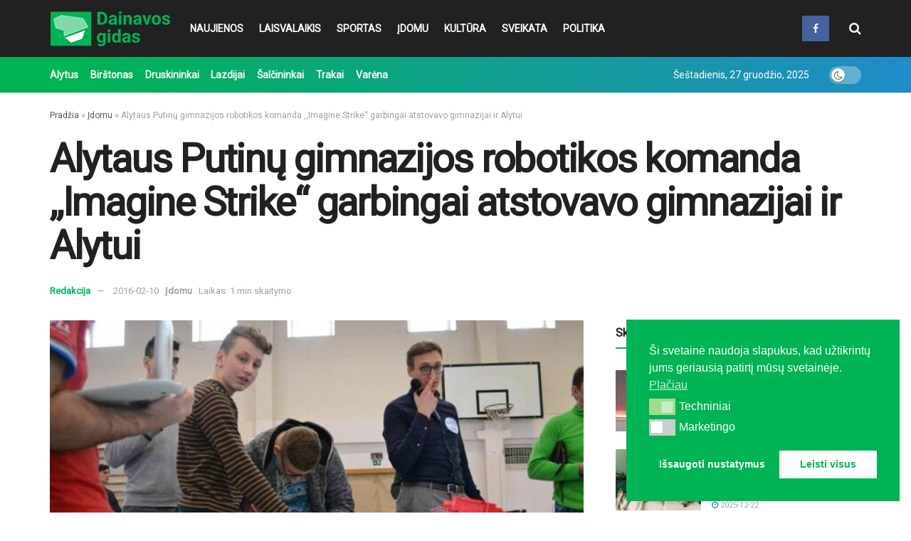

--- FILE ---
content_type: text/html; charset=UTF-8
request_url: https://dainavosgidas.lt/alytaus-putinu-gimnazijos-robotikos-komanda-imagine-strike-garbingai-atstovavo-gimnazijai-ir-alytui/
body_size: 28491
content:
<!doctype html>
<!--[if lt IE 7]> <html class="no-js lt-ie9 lt-ie8 lt-ie7" lang="lt-LT"> <![endif]-->
<!--[if IE 7]>    <html class="no-js lt-ie9 lt-ie8" lang="lt-LT"> <![endif]-->
<!--[if IE 8]>    <html class="no-js lt-ie9" lang="lt-LT"> <![endif]-->
<!--[if IE 9]>    <html class="no-js lt-ie10" lang="lt-LT"> <![endif]-->
<!--[if gt IE 8]><!--> <html class="no-js" lang="lt-LT"> <!--<![endif]-->
<head>
    <meta http-equiv="Content-Type" content="text/html; charset=UTF-8" />
    <meta name='viewport' content='width=device-width, initial-scale=1, user-scalable=yes' />
    <link rel="profile" href="http://gmpg.org/xfn/11" />
    <link rel="pingback" href="https://dainavosgidas.lt/xmlrpc.php" />
    <meta name="theme-color" content="#00b354">
             <meta name="msapplication-navbutton-color" content="#00b354">
             <meta name="apple-mobile-web-app-status-bar-style" content="#00b354"><meta name='robots' content='index, follow, max-image-preview:large, max-snippet:-1, max-video-preview:-1' />
			<script type="text/javascript">
			  var jnews_ajax_url = '/?ajax-request=jnews'
			</script>
			<script type="text/javascript">;window.jnews=window.jnews||{},window.jnews.library=window.jnews.library||{},window.jnews.library=function(){"use strict";var e=this;e.win=window,e.doc=document,e.noop=function(){},e.globalBody=e.doc.getElementsByTagName("body")[0],e.globalBody=e.globalBody?e.globalBody:e.doc,e.win.jnewsDataStorage=e.win.jnewsDataStorage||{_storage:new WeakMap,put:function(e,t,n){this._storage.has(e)||this._storage.set(e,new Map),this._storage.get(e).set(t,n)},get:function(e,t){return this._storage.get(e).get(t)},has:function(e,t){return this._storage.has(e)&&this._storage.get(e).has(t)},remove:function(e,t){var n=this._storage.get(e).delete(t);return 0===!this._storage.get(e).size&&this._storage.delete(e),n}},e.windowWidth=function(){return e.win.innerWidth||e.docEl.clientWidth||e.globalBody.clientWidth},e.windowHeight=function(){return e.win.innerHeight||e.docEl.clientHeight||e.globalBody.clientHeight},e.requestAnimationFrame=e.win.requestAnimationFrame||e.win.webkitRequestAnimationFrame||e.win.mozRequestAnimationFrame||e.win.msRequestAnimationFrame||window.oRequestAnimationFrame||function(e){return setTimeout(e,1e3/60)},e.cancelAnimationFrame=e.win.cancelAnimationFrame||e.win.webkitCancelAnimationFrame||e.win.webkitCancelRequestAnimationFrame||e.win.mozCancelAnimationFrame||e.win.msCancelRequestAnimationFrame||e.win.oCancelRequestAnimationFrame||function(e){clearTimeout(e)},e.classListSupport="classList"in document.createElement("_"),e.hasClass=e.classListSupport?function(e,t){return e.classList.contains(t)}:function(e,t){return e.className.indexOf(t)>=0},e.addClass=e.classListSupport?function(t,n){e.hasClass(t,n)||t.classList.add(n)}:function(t,n){e.hasClass(t,n)||(t.className+=" "+n)},e.removeClass=e.classListSupport?function(t,n){e.hasClass(t,n)&&t.classList.remove(n)}:function(t,n){e.hasClass(t,n)&&(t.className=t.className.replace(n,""))},e.objKeys=function(e){var t=[];for(var n in e)Object.prototype.hasOwnProperty.call(e,n)&&t.push(n);return t},e.isObjectSame=function(e,t){var n=!0;return JSON.stringify(e)!==JSON.stringify(t)&&(n=!1),n},e.extend=function(){for(var e,t,n,o=arguments[0]||{},i=1,a=arguments.length;i<a;i++)if(null!==(e=arguments[i]))for(t in e)o!==(n=e[t])&&void 0!==n&&(o[t]=n);return o},e.dataStorage=e.win.jnewsDataStorage,e.isVisible=function(e){return 0!==e.offsetWidth&&0!==e.offsetHeight||e.getBoundingClientRect().length},e.getHeight=function(e){return e.offsetHeight||e.clientHeight||e.getBoundingClientRect().height},e.getWidth=function(e){return e.offsetWidth||e.clientWidth||e.getBoundingClientRect().width},e.supportsPassive=!1;try{var t=Object.defineProperty({},"passive",{get:function(){e.supportsPassive=!0}});"createEvent"in e.doc?e.win.addEventListener("test",null,t):"fireEvent"in e.doc&&e.win.attachEvent("test",null)}catch(e){}e.passiveOption=!!e.supportsPassive&&{passive:!0},e.setStorage=function(e,t){e="jnews-"+e;var n={expired:Math.floor(((new Date).getTime()+432e5)/1e3)};t=Object.assign(n,t);localStorage.setItem(e,JSON.stringify(t))},e.getStorage=function(e){e="jnews-"+e;var t=localStorage.getItem(e);return null!==t&&0<t.length?JSON.parse(localStorage.getItem(e)):{}},e.expiredStorage=function(){var t,n="jnews-";for(var o in localStorage)o.indexOf(n)>-1&&"undefined"!==(t=e.getStorage(o.replace(n,""))).expired&&t.expired<Math.floor((new Date).getTime()/1e3)&&localStorage.removeItem(o)},e.addEvents=function(t,n,o){for(var i in n){var a=["touchstart","touchmove"].indexOf(i)>=0&&!o&&e.passiveOption;"createEvent"in e.doc?t.addEventListener(i,n[i],a):"fireEvent"in e.doc&&t.attachEvent("on"+i,n[i])}},e.removeEvents=function(t,n){for(var o in n)"createEvent"in e.doc?t.removeEventListener(o,n[o]):"fireEvent"in e.doc&&t.detachEvent("on"+o,n[o])},e.triggerEvents=function(t,n,o){var i;o=o||{detail:null};return"createEvent"in e.doc?(!(i=e.doc.createEvent("CustomEvent")||new CustomEvent(n)).initCustomEvent||i.initCustomEvent(n,!0,!1,o),void t.dispatchEvent(i)):"fireEvent"in e.doc?((i=e.doc.createEventObject()).eventType=n,void t.fireEvent("on"+i.eventType,i)):void 0},e.getParents=function(t,n){void 0===n&&(n=e.doc);for(var o=[],i=t.parentNode,a=!1;!a;)if(i){var r=i;r.querySelectorAll(n).length?a=!0:(o.push(r),i=r.parentNode)}else o=[],a=!0;return o},e.forEach=function(e,t,n){for(var o=0,i=e.length;o<i;o++)t.call(n,e[o],o)},e.getText=function(e){return e.innerText||e.textContent},e.setText=function(e,t){var n="object"==typeof t?t.innerText||t.textContent:t;e.innerText&&(e.innerText=n),e.textContent&&(e.textContent=n)},e.httpBuildQuery=function(t){return e.objKeys(t).reduce(function t(n){var o=arguments.length>1&&void 0!==arguments[1]?arguments[1]:null;return function(i,a){var r=n[a];a=encodeURIComponent(a);var s=o?"".concat(o,"[").concat(a,"]"):a;return null==r||"function"==typeof r?(i.push("".concat(s,"=")),i):["number","boolean","string"].includes(typeof r)?(i.push("".concat(s,"=").concat(encodeURIComponent(r))),i):(i.push(e.objKeys(r).reduce(t(r,s),[]).join("&")),i)}}(t),[]).join("&")},e.get=function(t,n,o,i){return o="function"==typeof o?o:e.noop,e.ajax("GET",t,n,o,i)},e.post=function(t,n,o,i){return o="function"==typeof o?o:e.noop,e.ajax("POST",t,n,o,i)},e.ajax=function(t,n,o,i,a){var r=new XMLHttpRequest,s=n,c=e.httpBuildQuery(o);if(t=-1!=["GET","POST"].indexOf(t)?t:"GET",r.open(t,s+("GET"==t?"?"+c:""),!0),"POST"==t&&r.setRequestHeader("Content-type","application/x-www-form-urlencoded"),r.setRequestHeader("X-Requested-With","XMLHttpRequest"),r.onreadystatechange=function(){4===r.readyState&&200<=r.status&&300>r.status&&"function"==typeof i&&i.call(void 0,r.response)},void 0!==a&&!a){return{xhr:r,send:function(){r.send("POST"==t?c:null)}}}return r.send("POST"==t?c:null),{xhr:r}},e.scrollTo=function(t,n,o){function i(e,t,n){this.start=this.position(),this.change=e-this.start,this.currentTime=0,this.increment=20,this.duration=void 0===n?500:n,this.callback=t,this.finish=!1,this.animateScroll()}return Math.easeInOutQuad=function(e,t,n,o){return(e/=o/2)<1?n/2*e*e+t:-n/2*(--e*(e-2)-1)+t},i.prototype.stop=function(){this.finish=!0},i.prototype.move=function(t){e.doc.documentElement.scrollTop=t,e.globalBody.parentNode.scrollTop=t,e.globalBody.scrollTop=t},i.prototype.position=function(){return e.doc.documentElement.scrollTop||e.globalBody.parentNode.scrollTop||e.globalBody.scrollTop},i.prototype.animateScroll=function(){this.currentTime+=this.increment;var t=Math.easeInOutQuad(this.currentTime,this.start,this.change,this.duration);this.move(t),this.currentTime<this.duration&&!this.finish?e.requestAnimationFrame.call(e.win,this.animateScroll.bind(this)):this.callback&&"function"==typeof this.callback&&this.callback()},new i(t,n,o)},e.unwrap=function(t){var n,o=t;e.forEach(t,(function(e,t){n?n+=e:n=e})),o.replaceWith(n)},e.performance={start:function(e){performance.mark(e+"Start")},stop:function(e){performance.mark(e+"End"),performance.measure(e,e+"Start",e+"End")}},e.fps=function(){var t=0,n=0,o=0;!function(){var i=t=0,a=0,r=0,s=document.getElementById("fpsTable"),c=function(t){void 0===document.getElementsByTagName("body")[0]?e.requestAnimationFrame.call(e.win,(function(){c(t)})):document.getElementsByTagName("body")[0].appendChild(t)};null===s&&((s=document.createElement("div")).style.position="fixed",s.style.top="120px",s.style.left="10px",s.style.width="100px",s.style.height="20px",s.style.border="1px solid black",s.style.fontSize="11px",s.style.zIndex="100000",s.style.backgroundColor="white",s.id="fpsTable",c(s));var l=function(){o++,n=Date.now(),(a=(o/(r=(n-t)/1e3)).toPrecision(2))!=i&&(i=a,s.innerHTML=i+"fps"),1<r&&(t=n,o=0),e.requestAnimationFrame.call(e.win,l)};l()}()},e.instr=function(e,t){for(var n=0;n<t.length;n++)if(-1!==e.toLowerCase().indexOf(t[n].toLowerCase()))return!0},e.winLoad=function(t,n){function o(o){if("complete"===e.doc.readyState||"interactive"===e.doc.readyState)return!o||n?setTimeout(t,n||1):t(o),1}o()||e.addEvents(e.win,{load:o})},e.docReady=function(t,n){function o(o){if("complete"===e.doc.readyState||"interactive"===e.doc.readyState)return!o||n?setTimeout(t,n||1):t(o),1}o()||e.addEvents(e.doc,{DOMContentLoaded:o})},e.fireOnce=function(){e.docReady((function(){e.assets=e.assets||[],e.assets.length&&(e.boot(),e.load_assets())}),50)},e.boot=function(){e.length&&e.doc.querySelectorAll("style[media]").forEach((function(e){"not all"==e.getAttribute("media")&&e.removeAttribute("media")}))},e.create_js=function(t,n){var o=e.doc.createElement("script");switch(o.setAttribute("src",t),n){case"defer":o.setAttribute("defer",!0);break;case"async":o.setAttribute("async",!0);break;case"deferasync":o.setAttribute("defer",!0),o.setAttribute("async",!0)}e.globalBody.appendChild(o)},e.load_assets=function(){"object"==typeof e.assets&&e.forEach(e.assets.slice(0),(function(t,n){var o="";t.defer&&(o+="defer"),t.async&&(o+="async"),e.create_js(t.url,o);var i=e.assets.indexOf(t);i>-1&&e.assets.splice(i,1)})),e.assets=jnewsoption.au_scripts=window.jnewsads=[]},e.setCookie=function(e,t,n){var o="";if(n){var i=new Date;i.setTime(i.getTime()+24*n*60*60*1e3),o="; expires="+i.toUTCString()}document.cookie=e+"="+(t||"")+o+"; path=/"},e.getCookie=function(e){for(var t=e+"=",n=document.cookie.split(";"),o=0;o<n.length;o++){for(var i=n[o];" "==i.charAt(0);)i=i.substring(1,i.length);if(0==i.indexOf(t))return i.substring(t.length,i.length)}return null},e.eraseCookie=function(e){document.cookie=e+"=; Path=/; Expires=Thu, 01 Jan 1970 00:00:01 GMT;"},e.docReady((function(){e.globalBody=e.globalBody==e.doc?e.doc.getElementsByTagName("body")[0]:e.globalBody,e.globalBody=e.globalBody?e.globalBody:e.doc})),e.winLoad((function(){e.winLoad((function(){var t=!1;if(void 0!==window.jnewsadmin)if(void 0!==window.file_version_checker){var n=e.objKeys(window.file_version_checker);n.length?n.forEach((function(e){t||"10.0.4"===window.file_version_checker[e]||(t=!0)})):t=!0}else t=!0;t&&(window.jnewsHelper.getMessage(),window.jnewsHelper.getNotice())}),2500)}))},window.jnews.library=new window.jnews.library;</script><!-- Google tag (gtag.js) consent mode dataLayer added by Site Kit -->
<script type="text/javascript" id="google_gtagjs-js-consent-mode-data-layer">
/* <![CDATA[ */
window.dataLayer = window.dataLayer || [];function gtag(){dataLayer.push(arguments);}
gtag('consent', 'default', {"ad_personalization":"denied","ad_storage":"denied","ad_user_data":"denied","analytics_storage":"denied","functionality_storage":"denied","security_storage":"denied","personalization_storage":"denied","region":["AT","BE","BG","CH","CY","CZ","DE","DK","EE","ES","FI","FR","GB","GR","HR","HU","IE","IS","IT","LI","LT","LU","LV","MT","NL","NO","PL","PT","RO","SE","SI","SK"],"wait_for_update":500});
window._googlesitekitConsentCategoryMap = {"statistics":["analytics_storage"],"marketing":["ad_storage","ad_user_data","ad_personalization"],"functional":["functionality_storage","security_storage"],"preferences":["personalization_storage"]};
window._googlesitekitConsents = {"ad_personalization":"denied","ad_storage":"denied","ad_user_data":"denied","analytics_storage":"denied","functionality_storage":"denied","security_storage":"denied","personalization_storage":"denied","region":["AT","BE","BG","CH","CY","CZ","DE","DK","EE","ES","FI","FR","GB","GR","HR","HU","IE","IS","IT","LI","LT","LU","LV","MT","NL","NO","PL","PT","RO","SE","SI","SK"],"wait_for_update":500};
/* ]]> */
</script>
<!-- End Google tag (gtag.js) consent mode dataLayer added by Site Kit -->
<meta property="og:title" content="Alytaus Putinų gimnazijos robotikos komanda ,,Imagine Strike“ garbingai atstovavo gimnazijai ir Alytui"/>
<meta property="og:description" content="FLL – pasaulinis „Lego“ robotikos konkursas, kuriame dalyvauja daugiau nei 29 tūkst. komandų iš 80 šalių. Tai vienos populiariausių robotikos varžy"/>
<meta property="og:image" content="https://bunny-wp-pullzone-7mhkqxtfba.b-cdn.net/wp-content/uploads/2016/02/foto-4.JPG-e1455098106464.jpg"/>
<meta property="og:image:width" content="600" />
<meta property="og:image:height" content="400" />
<meta property="og:type" content="article"/>
<meta property="og:article:published_time" content="2016-02-10 13:08:25"/>
<meta property="og:article:modified_time" content="2016-02-10 11:56:40"/>
<meta name="twitter:card" content="summary">
<meta name="twitter:title" content="Alytaus Putinų gimnazijos robotikos komanda ,,Imagine Strike“ garbingai atstovavo gimnazijai ir Alytui"/>
<meta name="twitter:description" content="FLL – pasaulinis „Lego“ robotikos konkursas, kuriame dalyvauja daugiau nei 29 tūkst. komandų iš 80 šalių. Tai vienos populiariausių robotikos varžy"/>
<meta name="twitter:image" content="https://bunny-wp-pullzone-7mhkqxtfba.b-cdn.net/wp-content/uploads/2016/02/foto-4.JPG-e1455098106464.jpg"/>
<meta name="author" content="Redakcija"/>

	<!-- This site is optimized with the Yoast SEO Premium plugin v26.4 (Yoast SEO v26.6) - https://yoast.com/wordpress/plugins/seo/ -->
	<title>Alytaus Putinų gimnazijos robotikos komanda ,,Imagine Strike“ garbingai atstovavo gimnazijai ir Alytui - Dainavos gidas</title>
	<link rel="canonical" href="https://dainavosgidas.lt/alytaus-putinu-gimnazijos-robotikos-komanda-imagine-strike-garbingai-atstovavo-gimnazijai-ir-alytui/" />
	<meta property="og:url" content="https://dainavosgidas.lt/alytaus-putinu-gimnazijos-robotikos-komanda-imagine-strike-garbingai-atstovavo-gimnazijai-ir-alytui/" />
	<meta property="og:site_name" content="Dainavos gidas" />
	<meta property="article:publisher" content="https://www.facebook.com/dainavos.gidas" />
	<meta property="article:published_time" content="2016-02-10T11:08:25+00:00" />
	<meta property="og:image" content="https://bunny-wp-pullzone-7mhkqxtfba.b-cdn.net/wp-content/uploads/2016/02/foto-4.JPG-e1455098106464.jpg" />
	<meta property="og:image:width" content="600" />
	<meta property="og:image:height" content="400" />
	<meta property="og:image:type" content="image/jpeg" />
	<meta name="author" content="Redakcija" />
	<meta name="twitter:label1" content="Written by" />
	<meta name="twitter:data1" content="Redakcija" />
	<meta name="twitter:label2" content="Est. reading time" />
	<meta name="twitter:data2" content="1 minutė" />
	<script type="application/ld+json" class="yoast-schema-graph">{"@context":"https://schema.org","@graph":[{"@type":"Article","@id":"https://dainavosgidas.lt/alytaus-putinu-gimnazijos-robotikos-komanda-imagine-strike-garbingai-atstovavo-gimnazijai-ir-alytui/#article","isPartOf":{"@id":"https://dainavosgidas.lt/alytaus-putinu-gimnazijos-robotikos-komanda-imagine-strike-garbingai-atstovavo-gimnazijai-ir-alytui/"},"author":{"name":"Redakcija","@id":"https://dainavosgidas.lt/#/schema/person/74c6c78c29cd98b79dc6c8309bcb3662"},"headline":"Alytaus Putinų gimnazijos robotikos komanda ,,Imagine Strike“ garbingai atstovavo gimnazijai ir Alytui","datePublished":"2016-02-10T11:08:25+00:00","mainEntityOfPage":{"@id":"https://dainavosgidas.lt/alytaus-putinu-gimnazijos-robotikos-komanda-imagine-strike-garbingai-atstovavo-gimnazijai-ir-alytui/"},"wordCount":151,"commentCount":0,"publisher":{"@id":"https://dainavosgidas.lt/#organization"},"image":{"@id":"https://dainavosgidas.lt/alytaus-putinu-gimnazijos-robotikos-komanda-imagine-strike-garbingai-atstovavo-gimnazijai-ir-alytui/#primaryimage"},"thumbnailUrl":"https://bunny-wp-pullzone-7mhkqxtfba.b-cdn.net/wp-content/uploads/2016/02/foto-4.JPG-e1455098106464.jpg","articleSection":["Įdomu"],"inLanguage":"lt-LT","potentialAction":[{"@type":"CommentAction","name":"Comment","target":["https://dainavosgidas.lt/alytaus-putinu-gimnazijos-robotikos-komanda-imagine-strike-garbingai-atstovavo-gimnazijai-ir-alytui/#respond"]}],"copyrightYear":"2016","copyrightHolder":{"@id":"https://dainavosgidas.lt/#organization"}},{"@type":"WebPage","@id":"https://dainavosgidas.lt/alytaus-putinu-gimnazijos-robotikos-komanda-imagine-strike-garbingai-atstovavo-gimnazijai-ir-alytui/","url":"https://dainavosgidas.lt/alytaus-putinu-gimnazijos-robotikos-komanda-imagine-strike-garbingai-atstovavo-gimnazijai-ir-alytui/","name":"Alytaus Putinų gimnazijos robotikos komanda ,,Imagine Strike“ garbingai atstovavo gimnazijai ir Alytui - Dainavos gidas","isPartOf":{"@id":"https://dainavosgidas.lt/#website"},"primaryImageOfPage":{"@id":"https://dainavosgidas.lt/alytaus-putinu-gimnazijos-robotikos-komanda-imagine-strike-garbingai-atstovavo-gimnazijai-ir-alytui/#primaryimage"},"image":{"@id":"https://dainavosgidas.lt/alytaus-putinu-gimnazijos-robotikos-komanda-imagine-strike-garbingai-atstovavo-gimnazijai-ir-alytui/#primaryimage"},"thumbnailUrl":"https://bunny-wp-pullzone-7mhkqxtfba.b-cdn.net/wp-content/uploads/2016/02/foto-4.JPG-e1455098106464.jpg","datePublished":"2016-02-10T11:08:25+00:00","breadcrumb":{"@id":"https://dainavosgidas.lt/alytaus-putinu-gimnazijos-robotikos-komanda-imagine-strike-garbingai-atstovavo-gimnazijai-ir-alytui/#breadcrumb"},"inLanguage":"lt-LT","potentialAction":[{"@type":"ReadAction","target":["https://dainavosgidas.lt/alytaus-putinu-gimnazijos-robotikos-komanda-imagine-strike-garbingai-atstovavo-gimnazijai-ir-alytui/"]}]},{"@type":"ImageObject","inLanguage":"lt-LT","@id":"https://dainavosgidas.lt/alytaus-putinu-gimnazijos-robotikos-komanda-imagine-strike-garbingai-atstovavo-gimnazijai-ir-alytui/#primaryimage","url":"https://bunny-wp-pullzone-7mhkqxtfba.b-cdn.net/wp-content/uploads/2016/02/foto-4.JPG-e1455098106464.jpg","contentUrl":"https://bunny-wp-pullzone-7mhkqxtfba.b-cdn.net/wp-content/uploads/2016/02/foto-4.JPG-e1455098106464.jpg","width":600,"height":400},{"@type":"BreadcrumbList","@id":"https://dainavosgidas.lt/alytaus-putinu-gimnazijos-robotikos-komanda-imagine-strike-garbingai-atstovavo-gimnazijai-ir-alytui/#breadcrumb","itemListElement":[{"@type":"ListItem","position":1,"name":"Pradžia","item":"https://dainavosgidas.lt/"},{"@type":"ListItem","position":2,"name":"Įdomu","item":"https://dainavosgidas.lt/category/idomu/"},{"@type":"ListItem","position":3,"name":"Alytaus Putinų gimnazijos robotikos komanda ,,Imagine Strike“ garbingai atstovavo gimnazijai ir Alytui"}]},{"@type":"WebSite","@id":"https://dainavosgidas.lt/#website","url":"https://dainavosgidas.lt/","name":"Dainavos gidas","description":"Dainavos regiono naujienos","publisher":{"@id":"https://dainavosgidas.lt/#organization"},"potentialAction":[{"@type":"SearchAction","target":{"@type":"EntryPoint","urlTemplate":"https://dainavosgidas.lt/?s={search_term_string}"},"query-input":{"@type":"PropertyValueSpecification","valueRequired":true,"valueName":"search_term_string"}}],"inLanguage":"lt-LT"},{"@type":"Organization","@id":"https://dainavosgidas.lt/#organization","name":"Dainavos gidas","url":"https://dainavosgidas.lt/","logo":{"@type":"ImageObject","inLanguage":"lt-LT","@id":"https://dainavosgidas.lt/#/schema/logo/image/","url":"https://bunny-wp-pullzone-7mhkqxtfba.b-cdn.net/wp-content/uploads/2024/07/Dainavos-gidas-FB.png","contentUrl":"https://bunny-wp-pullzone-7mhkqxtfba.b-cdn.net/wp-content/uploads/2024/07/Dainavos-gidas-FB.png","width":801,"height":801,"caption":"Dainavos gidas"},"image":{"@id":"https://dainavosgidas.lt/#/schema/logo/image/"},"sameAs":["https://www.facebook.com/dainavos.gidas"],"email":"redakcija@dainavosgidas.lt","telephone":"+37060132132","legalName":"MB „Proneta“","foundingDate":"2014-02-04","taxID":"303236165","numberOfEmployees":{"@type":"QuantitativeValue","minValue":"1","maxValue":"10"}},{"@type":"Person","@id":"https://dainavosgidas.lt/#/schema/person/74c6c78c29cd98b79dc6c8309bcb3662","name":"Redakcija","image":{"@type":"ImageObject","inLanguage":"lt-LT","@id":"https://dainavosgidas.lt/#/schema/person/image/","url":"https://secure.gravatar.com/avatar/afa7fd14ebb094a4fb155d2c93546cd11b1d485e3fe7fc7249d6a150ea30e772?s=96&d=mm&r=g","contentUrl":"https://secure.gravatar.com/avatar/afa7fd14ebb094a4fb155d2c93546cd11b1d485e3fe7fc7249d6a150ea30e772?s=96&d=mm&r=g","caption":"Redakcija"}}]}</script>
	<!-- / Yoast SEO Premium plugin. -->


<link rel='dns-prefetch' href='//www.googletagmanager.com' />
<link rel='dns-prefetch' href='//fonts.googleapis.com' />
<link rel='preconnect' href='https://bunny-wp-pullzone-7mhkqxtfba.b-cdn.net' />
<link rel='preconnect' href='https://fonts.gstatic.com' />
<link rel="alternate" type="application/rss+xml" title="Dainavos gidas &raquo; Įrašų RSS srautas" href="https://dainavosgidas.lt/feed/" />
<link rel="alternate" type="application/rss+xml" title="Dainavos gidas &raquo; Komentarų RSS srautas" href="https://dainavosgidas.lt/comments/feed/" />
<link rel="alternate" title="oEmbed (JSON)" type="application/json+oembed" href="https://dainavosgidas.lt/wp-json/oembed/1.0/embed?url=https%3A%2F%2Fdainavosgidas.lt%2Falytaus-putinu-gimnazijos-robotikos-komanda-imagine-strike-garbingai-atstovavo-gimnazijai-ir-alytui%2F" />
<link rel="alternate" title="oEmbed (XML)" type="text/xml+oembed" href="https://dainavosgidas.lt/wp-json/oembed/1.0/embed?url=https%3A%2F%2Fdainavosgidas.lt%2Falytaus-putinu-gimnazijos-robotikos-komanda-imagine-strike-garbingai-atstovavo-gimnazijai-ir-alytui%2F&#038;format=xml" />
<style id='wp-img-auto-sizes-contain-inline-css' type='text/css'>
img:is([sizes=auto i],[sizes^="auto," i]){contain-intrinsic-size:3000px 1500px}
/*# sourceURL=wp-img-auto-sizes-contain-inline-css */
</style>
<style id='wp-emoji-styles-inline-css' type='text/css'>

	img.wp-smiley, img.emoji {
		display: inline !important;
		border: none !important;
		box-shadow: none !important;
		height: 1em !important;
		width: 1em !important;
		margin: 0 0.07em !important;
		vertical-align: -0.1em !important;
		background: none !important;
		padding: 0 !important;
	}
/*# sourceURL=wp-emoji-styles-inline-css */
</style>
<style id='wp-block-library-inline-css' type='text/css'>
:root{--wp-block-synced-color:#7a00df;--wp-block-synced-color--rgb:122,0,223;--wp-bound-block-color:var(--wp-block-synced-color);--wp-editor-canvas-background:#ddd;--wp-admin-theme-color:#007cba;--wp-admin-theme-color--rgb:0,124,186;--wp-admin-theme-color-darker-10:#006ba1;--wp-admin-theme-color-darker-10--rgb:0,107,160.5;--wp-admin-theme-color-darker-20:#005a87;--wp-admin-theme-color-darker-20--rgb:0,90,135;--wp-admin-border-width-focus:2px}@media (min-resolution:192dpi){:root{--wp-admin-border-width-focus:1.5px}}.wp-element-button{cursor:pointer}:root .has-very-light-gray-background-color{background-color:#eee}:root .has-very-dark-gray-background-color{background-color:#313131}:root .has-very-light-gray-color{color:#eee}:root .has-very-dark-gray-color{color:#313131}:root .has-vivid-green-cyan-to-vivid-cyan-blue-gradient-background{background:linear-gradient(135deg,#00d084,#0693e3)}:root .has-purple-crush-gradient-background{background:linear-gradient(135deg,#34e2e4,#4721fb 50%,#ab1dfe)}:root .has-hazy-dawn-gradient-background{background:linear-gradient(135deg,#faaca8,#dad0ec)}:root .has-subdued-olive-gradient-background{background:linear-gradient(135deg,#fafae1,#67a671)}:root .has-atomic-cream-gradient-background{background:linear-gradient(135deg,#fdd79a,#004a59)}:root .has-nightshade-gradient-background{background:linear-gradient(135deg,#330968,#31cdcf)}:root .has-midnight-gradient-background{background:linear-gradient(135deg,#020381,#2874fc)}:root{--wp--preset--font-size--normal:16px;--wp--preset--font-size--huge:42px}.has-regular-font-size{font-size:1em}.has-larger-font-size{font-size:2.625em}.has-normal-font-size{font-size:var(--wp--preset--font-size--normal)}.has-huge-font-size{font-size:var(--wp--preset--font-size--huge)}.has-text-align-center{text-align:center}.has-text-align-left{text-align:left}.has-text-align-right{text-align:right}.has-fit-text{white-space:nowrap!important}#end-resizable-editor-section{display:none}.aligncenter{clear:both}.items-justified-left{justify-content:flex-start}.items-justified-center{justify-content:center}.items-justified-right{justify-content:flex-end}.items-justified-space-between{justify-content:space-between}.screen-reader-text{border:0;clip-path:inset(50%);height:1px;margin:-1px;overflow:hidden;padding:0;position:absolute;width:1px;word-wrap:normal!important}.screen-reader-text:focus{background-color:#ddd;clip-path:none;color:#444;display:block;font-size:1em;height:auto;left:5px;line-height:normal;padding:15px 23px 14px;text-decoration:none;top:5px;width:auto;z-index:100000}html :where(.has-border-color){border-style:solid}html :where([style*=border-top-color]){border-top-style:solid}html :where([style*=border-right-color]){border-right-style:solid}html :where([style*=border-bottom-color]){border-bottom-style:solid}html :where([style*=border-left-color]){border-left-style:solid}html :where([style*=border-width]){border-style:solid}html :where([style*=border-top-width]){border-top-style:solid}html :where([style*=border-right-width]){border-right-style:solid}html :where([style*=border-bottom-width]){border-bottom-style:solid}html :where([style*=border-left-width]){border-left-style:solid}html :where(img[class*=wp-image-]){height:auto;max-width:100%}:where(figure){margin:0 0 1em}html :where(.is-position-sticky){--wp-admin--admin-bar--position-offset:var(--wp-admin--admin-bar--height,0px)}@media screen and (max-width:600px){html :where(.is-position-sticky){--wp-admin--admin-bar--position-offset:0px}}

/*# sourceURL=wp-block-library-inline-css */
</style><style id='global-styles-inline-css' type='text/css'>
:root{--wp--preset--aspect-ratio--square: 1;--wp--preset--aspect-ratio--4-3: 4/3;--wp--preset--aspect-ratio--3-4: 3/4;--wp--preset--aspect-ratio--3-2: 3/2;--wp--preset--aspect-ratio--2-3: 2/3;--wp--preset--aspect-ratio--16-9: 16/9;--wp--preset--aspect-ratio--9-16: 9/16;--wp--preset--color--black: #000000;--wp--preset--color--cyan-bluish-gray: #abb8c3;--wp--preset--color--white: #ffffff;--wp--preset--color--pale-pink: #f78da7;--wp--preset--color--vivid-red: #cf2e2e;--wp--preset--color--luminous-vivid-orange: #ff6900;--wp--preset--color--luminous-vivid-amber: #fcb900;--wp--preset--color--light-green-cyan: #7bdcb5;--wp--preset--color--vivid-green-cyan: #00d084;--wp--preset--color--pale-cyan-blue: #8ed1fc;--wp--preset--color--vivid-cyan-blue: #0693e3;--wp--preset--color--vivid-purple: #9b51e0;--wp--preset--gradient--vivid-cyan-blue-to-vivid-purple: linear-gradient(135deg,rgb(6,147,227) 0%,rgb(155,81,224) 100%);--wp--preset--gradient--light-green-cyan-to-vivid-green-cyan: linear-gradient(135deg,rgb(122,220,180) 0%,rgb(0,208,130) 100%);--wp--preset--gradient--luminous-vivid-amber-to-luminous-vivid-orange: linear-gradient(135deg,rgb(252,185,0) 0%,rgb(255,105,0) 100%);--wp--preset--gradient--luminous-vivid-orange-to-vivid-red: linear-gradient(135deg,rgb(255,105,0) 0%,rgb(207,46,46) 100%);--wp--preset--gradient--very-light-gray-to-cyan-bluish-gray: linear-gradient(135deg,rgb(238,238,238) 0%,rgb(169,184,195) 100%);--wp--preset--gradient--cool-to-warm-spectrum: linear-gradient(135deg,rgb(74,234,220) 0%,rgb(151,120,209) 20%,rgb(207,42,186) 40%,rgb(238,44,130) 60%,rgb(251,105,98) 80%,rgb(254,248,76) 100%);--wp--preset--gradient--blush-light-purple: linear-gradient(135deg,rgb(255,206,236) 0%,rgb(152,150,240) 100%);--wp--preset--gradient--blush-bordeaux: linear-gradient(135deg,rgb(254,205,165) 0%,rgb(254,45,45) 50%,rgb(107,0,62) 100%);--wp--preset--gradient--luminous-dusk: linear-gradient(135deg,rgb(255,203,112) 0%,rgb(199,81,192) 50%,rgb(65,88,208) 100%);--wp--preset--gradient--pale-ocean: linear-gradient(135deg,rgb(255,245,203) 0%,rgb(182,227,212) 50%,rgb(51,167,181) 100%);--wp--preset--gradient--electric-grass: linear-gradient(135deg,rgb(202,248,128) 0%,rgb(113,206,126) 100%);--wp--preset--gradient--midnight: linear-gradient(135deg,rgb(2,3,129) 0%,rgb(40,116,252) 100%);--wp--preset--font-size--small: 13px;--wp--preset--font-size--medium: 20px;--wp--preset--font-size--large: 36px;--wp--preset--font-size--x-large: 42px;--wp--preset--spacing--20: 0.44rem;--wp--preset--spacing--30: 0.67rem;--wp--preset--spacing--40: 1rem;--wp--preset--spacing--50: 1.5rem;--wp--preset--spacing--60: 2.25rem;--wp--preset--spacing--70: 3.38rem;--wp--preset--spacing--80: 5.06rem;--wp--preset--shadow--natural: 6px 6px 9px rgba(0, 0, 0, 0.2);--wp--preset--shadow--deep: 12px 12px 50px rgba(0, 0, 0, 0.4);--wp--preset--shadow--sharp: 6px 6px 0px rgba(0, 0, 0, 0.2);--wp--preset--shadow--outlined: 6px 6px 0px -3px rgb(255, 255, 255), 6px 6px rgb(0, 0, 0);--wp--preset--shadow--crisp: 6px 6px 0px rgb(0, 0, 0);}:where(.is-layout-flex){gap: 0.5em;}:where(.is-layout-grid){gap: 0.5em;}body .is-layout-flex{display: flex;}.is-layout-flex{flex-wrap: wrap;align-items: center;}.is-layout-flex > :is(*, div){margin: 0;}body .is-layout-grid{display: grid;}.is-layout-grid > :is(*, div){margin: 0;}:where(.wp-block-columns.is-layout-flex){gap: 2em;}:where(.wp-block-columns.is-layout-grid){gap: 2em;}:where(.wp-block-post-template.is-layout-flex){gap: 1.25em;}:where(.wp-block-post-template.is-layout-grid){gap: 1.25em;}.has-black-color{color: var(--wp--preset--color--black) !important;}.has-cyan-bluish-gray-color{color: var(--wp--preset--color--cyan-bluish-gray) !important;}.has-white-color{color: var(--wp--preset--color--white) !important;}.has-pale-pink-color{color: var(--wp--preset--color--pale-pink) !important;}.has-vivid-red-color{color: var(--wp--preset--color--vivid-red) !important;}.has-luminous-vivid-orange-color{color: var(--wp--preset--color--luminous-vivid-orange) !important;}.has-luminous-vivid-amber-color{color: var(--wp--preset--color--luminous-vivid-amber) !important;}.has-light-green-cyan-color{color: var(--wp--preset--color--light-green-cyan) !important;}.has-vivid-green-cyan-color{color: var(--wp--preset--color--vivid-green-cyan) !important;}.has-pale-cyan-blue-color{color: var(--wp--preset--color--pale-cyan-blue) !important;}.has-vivid-cyan-blue-color{color: var(--wp--preset--color--vivid-cyan-blue) !important;}.has-vivid-purple-color{color: var(--wp--preset--color--vivid-purple) !important;}.has-black-background-color{background-color: var(--wp--preset--color--black) !important;}.has-cyan-bluish-gray-background-color{background-color: var(--wp--preset--color--cyan-bluish-gray) !important;}.has-white-background-color{background-color: var(--wp--preset--color--white) !important;}.has-pale-pink-background-color{background-color: var(--wp--preset--color--pale-pink) !important;}.has-vivid-red-background-color{background-color: var(--wp--preset--color--vivid-red) !important;}.has-luminous-vivid-orange-background-color{background-color: var(--wp--preset--color--luminous-vivid-orange) !important;}.has-luminous-vivid-amber-background-color{background-color: var(--wp--preset--color--luminous-vivid-amber) !important;}.has-light-green-cyan-background-color{background-color: var(--wp--preset--color--light-green-cyan) !important;}.has-vivid-green-cyan-background-color{background-color: var(--wp--preset--color--vivid-green-cyan) !important;}.has-pale-cyan-blue-background-color{background-color: var(--wp--preset--color--pale-cyan-blue) !important;}.has-vivid-cyan-blue-background-color{background-color: var(--wp--preset--color--vivid-cyan-blue) !important;}.has-vivid-purple-background-color{background-color: var(--wp--preset--color--vivid-purple) !important;}.has-black-border-color{border-color: var(--wp--preset--color--black) !important;}.has-cyan-bluish-gray-border-color{border-color: var(--wp--preset--color--cyan-bluish-gray) !important;}.has-white-border-color{border-color: var(--wp--preset--color--white) !important;}.has-pale-pink-border-color{border-color: var(--wp--preset--color--pale-pink) !important;}.has-vivid-red-border-color{border-color: var(--wp--preset--color--vivid-red) !important;}.has-luminous-vivid-orange-border-color{border-color: var(--wp--preset--color--luminous-vivid-orange) !important;}.has-luminous-vivid-amber-border-color{border-color: var(--wp--preset--color--luminous-vivid-amber) !important;}.has-light-green-cyan-border-color{border-color: var(--wp--preset--color--light-green-cyan) !important;}.has-vivid-green-cyan-border-color{border-color: var(--wp--preset--color--vivid-green-cyan) !important;}.has-pale-cyan-blue-border-color{border-color: var(--wp--preset--color--pale-cyan-blue) !important;}.has-vivid-cyan-blue-border-color{border-color: var(--wp--preset--color--vivid-cyan-blue) !important;}.has-vivid-purple-border-color{border-color: var(--wp--preset--color--vivid-purple) !important;}.has-vivid-cyan-blue-to-vivid-purple-gradient-background{background: var(--wp--preset--gradient--vivid-cyan-blue-to-vivid-purple) !important;}.has-light-green-cyan-to-vivid-green-cyan-gradient-background{background: var(--wp--preset--gradient--light-green-cyan-to-vivid-green-cyan) !important;}.has-luminous-vivid-amber-to-luminous-vivid-orange-gradient-background{background: var(--wp--preset--gradient--luminous-vivid-amber-to-luminous-vivid-orange) !important;}.has-luminous-vivid-orange-to-vivid-red-gradient-background{background: var(--wp--preset--gradient--luminous-vivid-orange-to-vivid-red) !important;}.has-very-light-gray-to-cyan-bluish-gray-gradient-background{background: var(--wp--preset--gradient--very-light-gray-to-cyan-bluish-gray) !important;}.has-cool-to-warm-spectrum-gradient-background{background: var(--wp--preset--gradient--cool-to-warm-spectrum) !important;}.has-blush-light-purple-gradient-background{background: var(--wp--preset--gradient--blush-light-purple) !important;}.has-blush-bordeaux-gradient-background{background: var(--wp--preset--gradient--blush-bordeaux) !important;}.has-luminous-dusk-gradient-background{background: var(--wp--preset--gradient--luminous-dusk) !important;}.has-pale-ocean-gradient-background{background: var(--wp--preset--gradient--pale-ocean) !important;}.has-electric-grass-gradient-background{background: var(--wp--preset--gradient--electric-grass) !important;}.has-midnight-gradient-background{background: var(--wp--preset--gradient--midnight) !important;}.has-small-font-size{font-size: var(--wp--preset--font-size--small) !important;}.has-medium-font-size{font-size: var(--wp--preset--font-size--medium) !important;}.has-large-font-size{font-size: var(--wp--preset--font-size--large) !important;}.has-x-large-font-size{font-size: var(--wp--preset--font-size--x-large) !important;}
/*# sourceURL=global-styles-inline-css */
</style>

<style id='classic-theme-styles-inline-css' type='text/css'>
/*! This file is auto-generated */
.wp-block-button__link{color:#fff;background-color:#32373c;border-radius:9999px;box-shadow:none;text-decoration:none;padding:calc(.667em + 2px) calc(1.333em + 2px);font-size:1.125em}.wp-block-file__button{background:#32373c;color:#fff;text-decoration:none}
/*# sourceURL=/wp-includes/css/classic-themes.min.css */
</style>
<style id='age-gate-custom-inline-css' type='text/css'>
:root{--ag-background-color: rgba(0,0,0,1);--ag-background-image-position: center center;--ag-background-image-opacity: 1;--ag-form-background: rgba(255,255,255,1);--ag-text-color: #000000;--ag-blur: 5px;}
/*# sourceURL=age-gate-custom-inline-css */
</style>
<link rel="stylesheet" href="https://dainavosgidas.lt/wp-content/cache/minify/ddb05.css" media="all" />

<style id='age-gate-options-inline-css' type='text/css'>
:root{--ag-background-color: rgba(0,0,0,1);--ag-background-image-position: center center;--ag-background-image-opacity: 1;--ag-form-background: rgba(255,255,255,1);--ag-text-color: #000000;--ag-blur: 5px;}
/*# sourceURL=age-gate-options-inline-css */
</style>
<link rel="stylesheet" href="https://dainavosgidas.lt/wp-content/cache/minify/72626.css" media="all" />


<link rel='stylesheet' id='jeg_customizer_font-css' href='//fonts.googleapis.com/css?family=Roboto%3Areguler&#038;subset=latin-ext&#038;display=swap&#038;ver=1.3.2' type='text/css' media='all' />
<link rel='stylesheet' id='font-awesome-css' href='https://bunny-wp-pullzone-7mhkqxtfba.b-cdn.net/wp-content/themes/jnews/assets/fonts/font-awesome/font-awesome.min.css?ver=12.0.3' type='text/css' media='all' />
<link rel='stylesheet' id='jnews-icon-css' href='https://bunny-wp-pullzone-7mhkqxtfba.b-cdn.net/wp-content/themes/jnews/assets/fonts/jegicon/jegicon.css?ver=12.0.3' type='text/css' media='all' />
<link rel='stylesheet' id='jscrollpane-css' href='https://bunny-wp-pullzone-7mhkqxtfba.b-cdn.net/wp-content/themes/jnews/assets/css/jquery.jscrollpane.css?ver=12.0.3' type='text/css' media='all' />
<link rel='stylesheet' id='oknav-css' href='https://bunny-wp-pullzone-7mhkqxtfba.b-cdn.net/wp-content/themes/jnews/assets/css/okayNav.css?ver=12.0.3' type='text/css' media='all' />
<link rel='stylesheet' id='magnific-popup-css' href='https://bunny-wp-pullzone-7mhkqxtfba.b-cdn.net/wp-content/themes/jnews/assets/css/magnific-popup.css?ver=12.0.3' type='text/css' media='all' />
<link rel='stylesheet' id='chosen-css' href='https://bunny-wp-pullzone-7mhkqxtfba.b-cdn.net/wp-content/themes/jnews/assets/css/chosen/chosen.css?ver=12.0.3' type='text/css' media='all' />
<link rel='stylesheet' id='jnews-main-css' href='https://bunny-wp-pullzone-7mhkqxtfba.b-cdn.net/wp-content/themes/jnews/assets/css/main.css?ver=12.0.3' type='text/css' media='all' />
<link rel='stylesheet' id='jnews-pages-css' href='https://bunny-wp-pullzone-7mhkqxtfba.b-cdn.net/wp-content/themes/jnews/assets/css/pages.css?ver=12.0.3' type='text/css' media='all' />
<link rel='stylesheet' id='jnews-single-css' href='https://bunny-wp-pullzone-7mhkqxtfba.b-cdn.net/wp-content/themes/jnews/assets/css/single.css?ver=12.0.3' type='text/css' media='all' />
<link rel='stylesheet' id='jnews-responsive-css' href='https://bunny-wp-pullzone-7mhkqxtfba.b-cdn.net/wp-content/themes/jnews/assets/css/responsive.css?ver=12.0.3' type='text/css' media='all' />
<link rel='stylesheet' id='jnews-pb-temp-css' href='https://bunny-wp-pullzone-7mhkqxtfba.b-cdn.net/wp-content/themes/jnews/assets/css/pb-temp.css?ver=12.0.3' type='text/css' media='all' />
<link rel='stylesheet' id='jnews-js-composer-css' href='https://bunny-wp-pullzone-7mhkqxtfba.b-cdn.net/wp-content/themes/jnews/assets/css/js-composer-frontend.css?ver=12.0.3' type='text/css' media='all' />
<link rel='stylesheet' id='jnews-style-css' href='https://bunny-wp-pullzone-7mhkqxtfba.b-cdn.net/wp-content/themes/jnews/style.css?ver=12.0.3' type='text/css' media='all' />
<link rel='stylesheet' id='jnews-darkmode-css' href='https://bunny-wp-pullzone-7mhkqxtfba.b-cdn.net/wp-content/themes/jnews/assets/css/darkmode.css?ver=12.0.3' type='text/css' media='all' />
<link rel="stylesheet" href="https://dainavosgidas.lt/wp-content/cache/minify/17f76.css" media="all" />


<script type="text/javascript" src="https://bunny-wp-pullzone-7mhkqxtfba.b-cdn.net/wp-includes/js/jquery/jquery.min.js?ver=3.7.1" id="jquery-core-js"></script>
<script type="text/javascript" src="https://bunny-wp-pullzone-7mhkqxtfba.b-cdn.net/wp-includes/js/jquery/jquery-migrate.min.js?ver=3.4.1" id="jquery-migrate-js"></script>

<!-- Google tag (gtag.js) snippet added by Site Kit -->
<!-- Google Analytics snippet added by Site Kit -->
<script type="text/javascript" src="https://www.googletagmanager.com/gtag/js?id=GT-TNLBVHJ" id="google_gtagjs-js" async></script>
<script type="text/javascript" id="google_gtagjs-js-after">
/* <![CDATA[ */
window.dataLayer = window.dataLayer || [];function gtag(){dataLayer.push(arguments);}
gtag("set","linker",{"domains":["dainavosgidas.lt"]});
gtag("js", new Date());
gtag("set", "developer_id.dZTNiMT", true);
gtag("config", "GT-TNLBVHJ");
//# sourceURL=google_gtagjs-js-after
/* ]]> */
</script>
<script></script><link rel="https://api.w.org/" href="https://dainavosgidas.lt/wp-json/" /><link rel="alternate" title="JSON" type="application/json" href="https://dainavosgidas.lt/wp-json/wp/v2/posts/12953" /><link rel="EditURI" type="application/rsd+xml" title="RSD" href="https://dainavosgidas.lt/xmlrpc.php?rsd" />
<meta name="generator" content="WordPress 6.9" />
<link rel='shortlink' href='https://dainavosgidas.lt/?p=12953' />
<meta name="generator" content="Site Kit by Google 1.168.0" /><meta name="generator" content="webp-uploads 2.6.0">
<meta name="generator" content="Powered by WPBakery Page Builder - drag and drop page builder for WordPress."/>
<link rel="icon" href="https://bunny-wp-pullzone-7mhkqxtfba.b-cdn.net/wp-content/uploads/2024/07/cropped-Dainavos-gidas-FB-32x32.png" sizes="32x32" />
<link rel="icon" href="https://bunny-wp-pullzone-7mhkqxtfba.b-cdn.net/wp-content/uploads/2024/07/cropped-Dainavos-gidas-FB-192x192.png" sizes="192x192" />
<link rel="apple-touch-icon" href="https://bunny-wp-pullzone-7mhkqxtfba.b-cdn.net/wp-content/uploads/2024/07/cropped-Dainavos-gidas-FB-180x180.png" />
<meta name="msapplication-TileImage" content="https://bunny-wp-pullzone-7mhkqxtfba.b-cdn.net/wp-content/uploads/2024/07/cropped-Dainavos-gidas-FB-270x270.png" />
<noscript><style> .wpb_animate_when_almost_visible { opacity: 1; }</style></noscript><style id="yellow-pencil">
/*
	The following CSS codes are created by the YellowPencil plugin.
	https://yellowpencil.waspthemes.com/
*/
.jeg_singlepage .content-inner{font-size:18px;}@media (max-width:1199px){.jeg_singlepage .content-inner{font-size:18px;}}
</style></head>
<body class="wp-singular post-template-default single single-post postid-12953 single-format-standard wp-embed-responsive wp-theme-jnews non-logged-in jeg_toggle_light jeg_single_tpl_2 jnews jeg-mobile-table-scrollable jsc_normal wpb-js-composer js-comp-ver-8.7.2 vc_responsive">

    
    
    <div class="jeg_ad jeg_ad_top jnews_header_top_ads">
        <div class='ads-wrapper  '></div>    </div>

    <!-- The Main Wrapper
    ============================================= -->
    <div class="jeg_viewport">

        
        <div class="jeg_header_wrapper">
            <div class="jeg_header_instagram_wrapper">
    </div>

<!-- HEADER -->
<div class="jeg_header normal">
    <div class="jeg_midbar jeg_container jeg_navbar_wrapper dark">
    <div class="container">
        <div class="jeg_nav_row">
            
                <div class="jeg_nav_col jeg_nav_left jeg_nav_normal">
                    <div class="item_wrap jeg_nav_alignleft">
                        <div class="jeg_nav_item jeg_logo jeg_desktop_logo">
			<div class="site-title">
			<a href="https://dainavosgidas.lt/" aria-label="Visit Homepage" style="padding: 0 0 0 0;">
				<img class='jeg_logo_img' src="https://bunny-wp-pullzone-7mhkqxtfba.b-cdn.net/wp-content/uploads/2024/08/Dainavos-gidas.png" srcset="https://bunny-wp-pullzone-7mhkqxtfba.b-cdn.net/wp-content/uploads/2024/08/Dainavos-gidas.png 1x, https://bunny-wp-pullzone-7mhkqxtfba.b-cdn.net/wp-content/uploads/2024/08/Dainavos-gidas@2x.png 2x" alt="Dainavos gidas"data-light-src="https://bunny-wp-pullzone-7mhkqxtfba.b-cdn.net/wp-content/uploads/2024/08/Dainavos-gidas.png" data-light-srcset="https://bunny-wp-pullzone-7mhkqxtfba.b-cdn.net/wp-content/uploads/2024/08/Dainavos-gidas.png 1x, https://bunny-wp-pullzone-7mhkqxtfba.b-cdn.net/wp-content/uploads/2024/08/Dainavos-gidas@2x.png 2x" data-dark-src="https://bunny-wp-pullzone-7mhkqxtfba.b-cdn.net/wp-content/uploads/2024/08/Dainavos-gidas-baltas.png" data-dark-srcset="https://bunny-wp-pullzone-7mhkqxtfba.b-cdn.net/wp-content/uploads/2024/08/Dainavos-gidas-baltas.png 1x, https://bunny-wp-pullzone-7mhkqxtfba.b-cdn.net/wp-content/uploads/2024/08/Dainavos-gidas-baltas@2x.png 2x"width="169" height="50">			</a>
		</div>
	</div>
                    </div>
                </div>

                
                <div class="jeg_nav_col jeg_nav_center jeg_nav_normal">
                    <div class="item_wrap jeg_nav_aligncenter">
                        <div class="jeg_nav_item jeg_main_menu_wrapper">
<div class="jeg_mainmenu_wrap"><ul class="jeg_menu jeg_main_menu jeg_menu_style_1" data-animation="animate"><li id="menu-item-4934" class="menu-item menu-item-type-post_type menu-item-object-page menu-item-home menu-item-4934 bgnav" data-item-row="default" ><a href="https://dainavosgidas.lt/">Naujienos</a></li>
<li id="menu-item-4939" class="menu-item menu-item-type-taxonomy menu-item-object-category menu-item-4939 bgnav" data-item-row="default" ><a href="https://dainavosgidas.lt/category/laisvalaikis/">Laisvalaikis</a></li>
<li id="menu-item-28367" class="menu-item menu-item-type-taxonomy menu-item-object-category menu-item-28367 bgnav" data-item-row="default" ><a href="https://dainavosgidas.lt/category/sportas/">Sportas</a></li>
<li id="menu-item-4936" class="menu-item menu-item-type-taxonomy menu-item-object-category current-post-ancestor current-menu-parent current-post-parent menu-item-4936 bgnav" data-item-row="default" ><a href="https://dainavosgidas.lt/category/idomu/">Įdomu</a></li>
<li id="menu-item-4938" class="menu-item menu-item-type-taxonomy menu-item-object-category menu-item-4938 bgnav" data-item-row="default" ><a href="https://dainavosgidas.lt/category/kultura/">Kultūra</a></li>
<li id="menu-item-28368" class="menu-item menu-item-type-taxonomy menu-item-object-category menu-item-28368 bgnav" data-item-row="default" ><a href="https://dainavosgidas.lt/category/sveikata/">Sveikata</a></li>
<li id="menu-item-4943" class="menu-item menu-item-type-taxonomy menu-item-object-category menu-item-4943 bgnav" data-item-row="default" ><a href="https://dainavosgidas.lt/category/politika/">Politika</a></li>
</ul></div></div>
                    </div>
                </div>

                
                <div class="jeg_nav_col jeg_nav_right jeg_nav_grow">
                    <div class="item_wrap jeg_nav_alignright">
                        			<div
				class="jeg_nav_item socials_widget jeg_social_icon_block square">
				<a href="https://www.facebook.com/dainavos.gidas" target='_blank' rel='external noopener nofollow'  aria-label="Find us on Facebook" class="jeg_facebook"><i class="fa fa-facebook"></i> </a>			</div>
			<!-- Search Icon -->
<div class="jeg_nav_item jeg_search_wrapper search_icon jeg_search_popup_expand">
    <a href="#" class="jeg_search_toggle" aria-label="Search Button"><i class="fa fa-search"></i></a>
    <form action="https://dainavosgidas.lt/" method="get" class="jeg_search_form" target="_top">
    <input name="s" class="jeg_search_input" placeholder="Paieška..." type="text" value="" autocomplete="off">
	<button aria-label="Search Button" type="submit" class="jeg_search_button btn"><i class="fa fa-search"></i></button>
</form>
<!-- jeg_search_hide with_result no_result -->
<div class="jeg_search_result jeg_search_hide with_result">
    <div class="search-result-wrapper">
    </div>
    <div class="search-link search-noresult">
        Rezultatų nėra    </div>
    <div class="search-link search-all-button">
        <i class="fa fa-search"></i> Žiūrėti visus rezultatus    </div>
</div></div>                    </div>
                </div>

                        </div>
    </div>
</div><div class="jeg_bottombar jeg_navbar jeg_container jeg_navbar_wrapper jeg_navbar_normal jeg_navbar_fitwidth jeg_navbar_dark">
    <div class="container">
        <div class="jeg_nav_row">
            
                <div class="jeg_nav_col jeg_nav_left jeg_nav_grow">
                    <div class="item_wrap jeg_nav_alignleft">
                        <div class="jeg_nav_item">
	<ul class="jeg_menu jeg_top_menu"><li id="menu-item-28369" class="menu-item menu-item-type-taxonomy menu-item-object-category menu-item-28369"><a href="https://dainavosgidas.lt/category/zinios/alytus/">Alytus</a></li>
<li id="menu-item-28556" class="menu-item menu-item-type-taxonomy menu-item-object-category menu-item-28556"><a href="https://dainavosgidas.lt/category/zinios/birstonas/">Birštonas</a></li>
<li id="menu-item-28370" class="menu-item menu-item-type-taxonomy menu-item-object-category menu-item-28370"><a href="https://dainavosgidas.lt/category/zinios/druskininkai/">Druskininkai</a></li>
<li id="menu-item-28371" class="menu-item menu-item-type-taxonomy menu-item-object-category menu-item-28371"><a href="https://dainavosgidas.lt/category/zinios/lazdijai/">Lazdijai</a></li>
<li id="menu-item-28557" class="menu-item menu-item-type-taxonomy menu-item-object-category menu-item-28557"><a href="https://dainavosgidas.lt/category/zinios/salcininkai/">Šalčininkai</a></li>
<li id="menu-item-28558" class="menu-item menu-item-type-taxonomy menu-item-object-category menu-item-28558"><a href="https://dainavosgidas.lt/category/zinios/trakai/">Trakai</a></li>
<li id="menu-item-28372" class="menu-item menu-item-type-taxonomy menu-item-object-category menu-item-28372"><a href="https://dainavosgidas.lt/category/zinios/varena/">Varėna</a></li>
</ul></div>                    </div>
                </div>

                
                <div class="jeg_nav_col jeg_nav_center jeg_nav_normal">
                    <div class="item_wrap jeg_nav_aligncenter">
                                            </div>
                </div>

                
                <div class="jeg_nav_col jeg_nav_right jeg_nav_normal">
                    <div class="item_wrap jeg_nav_alignright">
                        <div class="jeg_nav_item jeg_top_date">
    Šeštadienis, 27 gruodžio, 2025</div><div class="jeg_nav_item jeg_dark_mode">
                    <label class="dark_mode_switch">
                        <input aria-label="Dark mode toogle" type="checkbox" class="jeg_dark_mode_toggle" >
                        <span class="slider round"></span>
                    </label>
                 </div>                    </div>
                </div>

                        </div>
    </div>
</div></div><!-- /.jeg_header -->        </div>

        <div class="jeg_header_sticky">
            <div class="sticky_blankspace"></div>
<div class="jeg_header normal">
    <div class="jeg_container">
        <div data-mode="scroll" class="jeg_stickybar jeg_navbar jeg_navbar_wrapper jeg_navbar_normal jeg_navbar_normal">
            <div class="container">
    <div class="jeg_nav_row">
        
            <div class="jeg_nav_col jeg_nav_left jeg_nav_grow">
                <div class="item_wrap jeg_nav_alignleft">
                    <div class="jeg_nav_item jeg_main_menu_wrapper">
<div class="jeg_mainmenu_wrap"><ul class="jeg_menu jeg_main_menu jeg_menu_style_1" data-animation="animate"><li id="menu-item-4934" class="menu-item menu-item-type-post_type menu-item-object-page menu-item-home menu-item-4934 bgnav" data-item-row="default" ><a href="https://dainavosgidas.lt/">Naujienos</a></li>
<li id="menu-item-4939" class="menu-item menu-item-type-taxonomy menu-item-object-category menu-item-4939 bgnav" data-item-row="default" ><a href="https://dainavosgidas.lt/category/laisvalaikis/">Laisvalaikis</a></li>
<li id="menu-item-28367" class="menu-item menu-item-type-taxonomy menu-item-object-category menu-item-28367 bgnav" data-item-row="default" ><a href="https://dainavosgidas.lt/category/sportas/">Sportas</a></li>
<li id="menu-item-4936" class="menu-item menu-item-type-taxonomy menu-item-object-category current-post-ancestor current-menu-parent current-post-parent menu-item-4936 bgnav" data-item-row="default" ><a href="https://dainavosgidas.lt/category/idomu/">Įdomu</a></li>
<li id="menu-item-4938" class="menu-item menu-item-type-taxonomy menu-item-object-category menu-item-4938 bgnav" data-item-row="default" ><a href="https://dainavosgidas.lt/category/kultura/">Kultūra</a></li>
<li id="menu-item-28368" class="menu-item menu-item-type-taxonomy menu-item-object-category menu-item-28368 bgnav" data-item-row="default" ><a href="https://dainavosgidas.lt/category/sveikata/">Sveikata</a></li>
<li id="menu-item-4943" class="menu-item menu-item-type-taxonomy menu-item-object-category menu-item-4943 bgnav" data-item-row="default" ><a href="https://dainavosgidas.lt/category/politika/">Politika</a></li>
</ul></div></div>
                </div>
            </div>

            
            <div class="jeg_nav_col jeg_nav_center jeg_nav_normal">
                <div class="item_wrap jeg_nav_aligncenter">
                                    </div>
            </div>

            
            <div class="jeg_nav_col jeg_nav_right jeg_nav_normal">
                <div class="item_wrap jeg_nav_alignright">
                    <!-- Search Icon -->
<div class="jeg_nav_item jeg_search_wrapper search_icon jeg_search_popup_expand">
    <a href="#" class="jeg_search_toggle" aria-label="Search Button"><i class="fa fa-search"></i></a>
    <form action="https://dainavosgidas.lt/" method="get" class="jeg_search_form" target="_top">
    <input name="s" class="jeg_search_input" placeholder="Paieška..." type="text" value="" autocomplete="off">
	<button aria-label="Search Button" type="submit" class="jeg_search_button btn"><i class="fa fa-search"></i></button>
</form>
<!-- jeg_search_hide with_result no_result -->
<div class="jeg_search_result jeg_search_hide with_result">
    <div class="search-result-wrapper">
    </div>
    <div class="search-link search-noresult">
        Rezultatų nėra    </div>
    <div class="search-link search-all-button">
        <i class="fa fa-search"></i> Žiūrėti visus rezultatus    </div>
</div></div>                </div>
            </div>

                </div>
</div>        </div>
    </div>
</div>
        </div>

        <div class="jeg_navbar_mobile_wrapper">
            <div class="jeg_navbar_mobile" data-mode="scroll">
    <div class="jeg_mobile_bottombar jeg_mobile_midbar jeg_container dark">
    <div class="container">
        <div class="jeg_nav_row">
            
                <div class="jeg_nav_col jeg_nav_left jeg_nav_normal">
                    <div class="item_wrap jeg_nav_alignleft">
                        <div class="jeg_nav_item">
    <a href="#" aria-label="Show Menu" class="toggle_btn jeg_mobile_toggle"><i class="fa fa-bars"></i></a>
</div>                    </div>
                </div>

                
                <div class="jeg_nav_col jeg_nav_center jeg_nav_grow">
                    <div class="item_wrap jeg_nav_aligncenter">
                        <div class="jeg_nav_item jeg_mobile_logo">
			<div class="site-title">
			<a href="https://dainavosgidas.lt/" aria-label="Visit Homepage">
				<img class='jeg_logo_img' src="https://bunny-wp-pullzone-7mhkqxtfba.b-cdn.net/wp-content/uploads/2024/08/Dainavos-gidas.png" srcset="https://bunny-wp-pullzone-7mhkqxtfba.b-cdn.net/wp-content/uploads/2024/08/Dainavos-gidas.png 1x, https://bunny-wp-pullzone-7mhkqxtfba.b-cdn.net/wp-content/uploads/2024/08/Dainavos-gidas@2x.png 2x" alt="Dainavos gidas"data-light-src="https://bunny-wp-pullzone-7mhkqxtfba.b-cdn.net/wp-content/uploads/2024/08/Dainavos-gidas.png" data-light-srcset="https://bunny-wp-pullzone-7mhkqxtfba.b-cdn.net/wp-content/uploads/2024/08/Dainavos-gidas.png 1x, https://bunny-wp-pullzone-7mhkqxtfba.b-cdn.net/wp-content/uploads/2024/08/Dainavos-gidas@2x.png 2x" data-dark-src="https://bunny-wp-pullzone-7mhkqxtfba.b-cdn.net/wp-content/uploads/2024/08/Dainavos-gidas.png" data-dark-srcset="https://bunny-wp-pullzone-7mhkqxtfba.b-cdn.net/wp-content/uploads/2024/08/Dainavos-gidas.png 1x, https://bunny-wp-pullzone-7mhkqxtfba.b-cdn.net/wp-content/uploads/2024/08/Dainavos-gidas@2x.png 2x"width="169" height="50">			</a>
		</div>
	</div>                    </div>
                </div>

                
                <div class="jeg_nav_col jeg_nav_right jeg_nav_normal">
                    <div class="item_wrap jeg_nav_alignright">
                        <div class="jeg_nav_item jeg_search_wrapper jeg_search_popup_expand">
    <a href="#" aria-label="Search Button" class="jeg_search_toggle"><i class="fa fa-search"></i></a>
	<form action="https://dainavosgidas.lt/" method="get" class="jeg_search_form" target="_top">
    <input name="s" class="jeg_search_input" placeholder="Paieška..." type="text" value="" autocomplete="off">
	<button aria-label="Search Button" type="submit" class="jeg_search_button btn"><i class="fa fa-search"></i></button>
</form>
<!-- jeg_search_hide with_result no_result -->
<div class="jeg_search_result jeg_search_hide with_result">
    <div class="search-result-wrapper">
    </div>
    <div class="search-link search-noresult">
        Rezultatų nėra    </div>
    <div class="search-link search-all-button">
        <i class="fa fa-search"></i> Žiūrėti visus rezultatus    </div>
</div></div>                    </div>
                </div>

                        </div>
    </div>
</div></div>
<div class="sticky_blankspace" style="height: 60px;"></div>        </div>

        <div class="jeg_ad jeg_ad_top jnews_header_bottom_ads">
            <div class='ads-wrapper  '></div>        </div>

            <div class="post-wrapper">

        <div class="post-wrap" >

            
            <div class="jeg_main ">
                <div class="jeg_container">
                    <div class="jeg_content jeg_singlepage">
	<div class="container">

		<div class="jeg_ad jeg_article_top jnews_article_top_ads">
			<div class='ads-wrapper  '></div>		</div>

		
						<div class="jeg_breadcrumbs jeg_breadcrumb_container">
				<p id="breadcrumbs"><span><span><a href="https://dainavosgidas.lt/">Pradžia</a></span> » <span><a href="https://dainavosgidas.lt/category/idomu/">Įdomu</a></span> » <span class="breadcrumb_last" aria-current="page">Alytaus Putinų gimnazijos robotikos komanda ,,Imagine Strike“ garbingai atstovavo gimnazijai ir Alytui</span></span></p>			</div>
			
			<div class="entry-header">
				
				<h1 class="jeg_post_title">Alytaus Putinų gimnazijos robotikos komanda ,,Imagine Strike“ garbingai atstovavo gimnazijai ir Alytui</h1>

				
				<div class="jeg_meta_container"><div class="jeg_post_meta jeg_post_meta_2">
    <div class="meta_left">
                                    <div class="jeg_meta_author">
                                        <span class="meta_text"></span>
                    <a href="https://dainavosgidas.lt/author/admin/">Redakcija</a>                </div>
                    
                    <div class="jeg_meta_date">
                <a href="https://dainavosgidas.lt/alytaus-putinu-gimnazijos-robotikos-komanda-imagine-strike-garbingai-atstovavo-gimnazijai-ir-alytui/">2016-02-10</a>
            </div>
        
                    <div class="jeg_meta_category">
                <span><span class="meta_text"></span>
                    <a href="https://dainavosgidas.lt/category/idomu/" rel="category tag">Įdomu</a>                </span>
            </div>
        
        <div class="jeg_meta_reading_time">
			            <span>
			            	Laikas: 1 min skaitymo
			            </span>
			        </div>    </div>

	<div class="meta_right">
					</div>
</div>
</div>
			</div>

			<div class="row">
				<div class="jeg_main_content col-md-8">

					<div class="jeg_inner_content">
						<div  class="jeg_featured featured_image "><a href="https://bunny-wp-pullzone-7mhkqxtfba.b-cdn.net/wp-content/uploads/2016/02/foto-4.JPG-e1455098106464.jpg"><div class="thumbnail-container" style="padding-bottom:62.5%"><img width="600" height="375" src="https://bunny-wp-pullzone-7mhkqxtfba.b-cdn.net/wp-content/uploads/2016/02/foto-4.JPG-e1455098106464-600x375.jpg" class=" wp-post-image" alt="" decoding="async" fetchpriority="high" /></div></a></div>
						<div class="jeg_share_top_container"></div>
						<div class="jeg_ad jeg_article jnews_content_top_ads "><div class='ads-wrapper  '></div></div>
						<div class="entry-content with-share">
							<div class="jeg_share_button share-float jeg_sticky_share clearfix share-normal">
								<div class="jeg_share_float_container"><div class="jeg_sharelist">
                <a href="http://www.facebook.com/sharer.php?u=https%3A%2F%2Fdainavosgidas.lt%2Falytaus-putinu-gimnazijos-robotikos-komanda-imagine-strike-garbingai-atstovavo-gimnazijai-ir-alytui%2F" rel='nofollow' aria-label='Share on Facebook' class="jeg_btn-facebook expanded"><i class="fa fa-facebook-official"></i><span>Facebook</span></a><a href="https://twitter.com/intent/tweet?text=Alytaus%20Putin%C5%B3%20gimnazijos%20robotikos%20komanda%20%2C%2CImagine%20Strike%E2%80%9C%20garbingai%20atstovavo%20gimnazijai%20ir%20Alytui&url=https%3A%2F%2Fdainavosgidas.lt%2Falytaus-putinu-gimnazijos-robotikos-komanda-imagine-strike-garbingai-atstovavo-gimnazijai-ir-alytui%2F" rel='nofollow' aria-label='Share on Twitter' class="jeg_btn-twitter expanded"><i class="fa fa-twitter"><svg xmlns="http://www.w3.org/2000/svg" height="1em" viewBox="0 0 512 512"><!--! Font Awesome Free 6.4.2 by @fontawesome - https://fontawesome.com License - https://fontawesome.com/license (Commercial License) Copyright 2023 Fonticons, Inc. --><path d="M389.2 48h70.6L305.6 224.2 487 464H345L233.7 318.6 106.5 464H35.8L200.7 275.5 26.8 48H172.4L272.9 180.9 389.2 48zM364.4 421.8h39.1L151.1 88h-42L364.4 421.8z"/></svg></i><span>Twitter</span></a><a href="https://www.linkedin.com/shareArticle?url=https%3A%2F%2Fdainavosgidas.lt%2Falytaus-putinu-gimnazijos-robotikos-komanda-imagine-strike-garbingai-atstovavo-gimnazijai-ir-alytui%2F&title=Alytaus%20Putin%C5%B3%20gimnazijos%20robotikos%20komanda%20%2C%2CImagine%20Strike%E2%80%9C%20garbingai%20atstovavo%20gimnazijai%20ir%20Alytui" rel='nofollow' aria-label='Share on Linkedin' class="jeg_btn-linkedin "><i class="fa fa-linkedin"></i></a>
                <div class="share-secondary">
                    <a href="https://www.pinterest.com/pin/create/bookmarklet/?pinFave=1&url=https%3A%2F%2Fdainavosgidas.lt%2Falytaus-putinu-gimnazijos-robotikos-komanda-imagine-strike-garbingai-atstovavo-gimnazijai-ir-alytui%2F&media=https://dainavosgidas.lt/wp-content/uploads/2016/02/foto-4.JPG-e1455098106464.jpg&description=Alytaus%20Putin%C5%B3%20gimnazijos%20robotikos%20komanda%20%2C%2CImagine%20Strike%E2%80%9C%20garbingai%20atstovavo%20gimnazijai%20ir%20Alytui" rel='nofollow' aria-label='Share on Pinterest' class="jeg_btn-pinterest "><i class="fa fa-pinterest"></i></a>
                </div>
                <a href="#" class="jeg_btn-toggle" aria-label="Share on another social media platform"><i class="fa fa-share"></i></a>
            </div></div>							</div>

							<div class="content-inner ">
								<p style="text-align: justify;"><strong>FLL – pasaulinis „Lego“ robotikos konkursas, kuriame dalyvauja daugiau nei 29 tūkst. komandų iš 80 šalių. Tai vienos populiariausių robotikos varžybų visame pasaulyje.</strong></p>
<p style="text-align: justify;"><img decoding="async" class="alignleft size-medium wp-image-12956" src="http://dainavosgidas.lt/wp-content/uploads/2016/02/foto-1.JPG-200x300.jpg" alt="foto 1.JPG" width="200" height="300" />Regioniniai FLL turnyrai 2016 m. vasario 6 d., šeštadienį, vyko penkiuose Lietuvos miestuose – Kaune, Vilniuje, Klaipėdoje, Panevėžyje ir Šiauliuose. Kovo 19 d. Vilniuje „Litexpo&#8221; parodų rūmuose vyks nacionalinis FLL turnyras„Robotiada“, kuriame prognozuojama – dalyvaus daugiau kaip 50 komandų iš visos Lietuvos.</p>
<p style="text-align: justify;">Alytaus Putinų gimnazijos komanda ,,Imagine Strike&#8221; šeštadienį dalyvavo FLL Vilniaus regiono turnyre. Komanda, kurioje yra Aurimas Kašėta, Dominykas Lepeška, Aušrinė Jaruševičiūtė, Ainis Jančiauskas ir Ugnius Verseckas, sėkmingai gynė gimnazijos ir Alytaus miesto vardą.</p>
<p style="text-align: justify;">FLL Vilniaus regiono turnyre, kuriame iš viso dalyvavo 14 komandų,  Alytaus Putinų gimnazijos ,,Imagine strike&#8221; komanda Projektų turnyre iškovojo garbingą III vietą, o vertybių turnyre II vietą.</p>
<p style="text-align: justify;">Neformalaus ugdymo robotikos mokytojas Eduardas Sosunovičius</p>
								
								
															</div>


						</div>
						<div class="jeg_share_bottom_container"><div class="jeg_share_button share-bottom clearfix">
                <div class="jeg_sharelist">
                    <a href="http://www.facebook.com/sharer.php?u=https%3A%2F%2Fdainavosgidas.lt%2Falytaus-putinu-gimnazijos-robotikos-komanda-imagine-strike-garbingai-atstovavo-gimnazijai-ir-alytui%2F" rel='nofollow' class="jeg_btn-facebook expanded"><i class="fa fa-facebook-official"></i><span>Dalintis</span></a><a href="https://twitter.com/intent/tweet?text=Alytaus%20Putin%C5%B3%20gimnazijos%20robotikos%20komanda%20%2C%2CImagine%20Strike%E2%80%9C%20garbingai%20atstovavo%20gimnazijai%20ir%20Alytui&url=https%3A%2F%2Fdainavosgidas.lt%2Falytaus-putinu-gimnazijos-robotikos-komanda-imagine-strike-garbingai-atstovavo-gimnazijai-ir-alytui%2F" rel='nofollow' class="jeg_btn-twitter expanded"><i class="fa fa-twitter"><svg xmlns="http://www.w3.org/2000/svg" height="1em" viewBox="0 0 512 512"><!--! Font Awesome Free 6.4.2 by @fontawesome - https://fontawesome.com License - https://fontawesome.com/license (Commercial License) Copyright 2023 Fonticons, Inc. --><path d="M389.2 48h70.6L305.6 224.2 487 464H345L233.7 318.6 106.5 464H35.8L200.7 275.5 26.8 48H172.4L272.9 180.9 389.2 48zM364.4 421.8h39.1L151.1 88h-42L364.4 421.8z"/></svg></i></a><a href="https://www.linkedin.com/shareArticle?url=https%3A%2F%2Fdainavosgidas.lt%2Falytaus-putinu-gimnazijos-robotikos-komanda-imagine-strike-garbingai-atstovavo-gimnazijai-ir-alytui%2F&title=Alytaus%20Putin%C5%B3%20gimnazijos%20robotikos%20komanda%20%2C%2CImagine%20Strike%E2%80%9C%20garbingai%20atstovavo%20gimnazijai%20ir%20Alytui" rel='nofollow' class="jeg_btn-linkedin expanded"><i class="fa fa-linkedin"></i><span>Dalintis</span></a>
                    <div class="share-secondary">
                    <a href="https://www.pinterest.com/pin/create/bookmarklet/?pinFave=1&url=https%3A%2F%2Fdainavosgidas.lt%2Falytaus-putinu-gimnazijos-robotikos-komanda-imagine-strike-garbingai-atstovavo-gimnazijai-ir-alytui%2F&media=https://dainavosgidas.lt/wp-content/uploads/2016/02/foto-4.JPG-e1455098106464.jpg&description=Alytaus%20Putin%C5%B3%20gimnazijos%20robotikos%20komanda%20%2C%2CImagine%20Strike%E2%80%9C%20garbingai%20atstovavo%20gimnazijai%20ir%20Alytui" rel='nofollow' aria-label='Share on Pinterest' class="jeg_btn-pinterest "><i class="fa fa-pinterest"></i></a>
                </div>
                <a href="#" class="jeg_btn-toggle" aria-label="Share on another social media platform"><i class="fa fa-share"></i></a>
                </div>
            </div></div>
												<div class="jeg_ad jeg_article jnews_content_bottom_ads "><div class='ads-wrapper  '></div></div><div class="jnews_prev_next_container"></div><div class="jnews_author_box_container "></div><div class="jnews_related_post_container"><div  class="jeg_postblock_22 jeg_postblock jeg_module_hook jeg_pagination_nextprev jeg_col_2o3 jnews_module_12953_0_694fe06bbc099   " data-unique="jnews_module_12953_0_694fe06bbc099">
					<div class="jeg_block_heading jeg_block_heading_6 jeg_subcat_right">
                     <h3 class="jeg_block_title"><span>Panašios <strong>naujienos</strong></span></h3>
                     
                 </div>
					<div class="jeg_block_container">
                    
                    <div class="jeg_posts_wrap">
                    <div class="jeg_posts jeg_load_more_flag"> 
                        <article class="jeg_post jeg_pl_md_5 format-standard">
                    <div class="jeg_thumb">
                        
                        <a href="https://dainavosgidas.lt/pasitikrinkite-ka-zinote-apie-lietuviskas-kaledu-tradicijas/" aria-label="Read article: Pasitikrinkite, ką žinote apie lietuviškas Kalėdų tradicijas"><div class="thumbnail-container animate-lazy  size-715 "><img width="350" height="250" src="[data-uri]" class="lazyload wp-post-image" alt="Pasitikrinkite, ką žinote apie lietuviškas Kalėdų tradicijas" decoding="async" data-src="https://bunny-wp-pullzone-7mhkqxtfba.b-cdn.net/wp-content/uploads/2025/12/original_ventinislaikotarpisLietuvojebuvokupinasprasmisimboliirritualBirkratomuziejusSla-350x250.webp" data-sizes="auto" data-expand="700" /></div></a>
                        <div class="jeg_post_category">
                            <span><a href="https://dainavosgidas.lt/category/idomu/" class="category-idomu">Įdomu</a></span>
                        </div>
                    </div>
                    <div class="jeg_postblock_content">
                        <h3 class="jeg_post_title">
                            <a href="https://dainavosgidas.lt/pasitikrinkite-ka-zinote-apie-lietuviskas-kaledu-tradicijas/">Pasitikrinkite, ką žinote apie lietuviškas Kalėdų tradicijas</a>
                        </h3>
                        <div class="jeg_post_meta"><div class="jeg_meta_date"><a href="https://dainavosgidas.lt/pasitikrinkite-ka-zinote-apie-lietuviskas-kaledu-tradicijas/" ><i class="fa fa-clock-o"></i> 2025-12-25</a></div></div>
                    </div>
                </article><article class="jeg_post jeg_pl_md_5 format-standard">
                    <div class="jeg_thumb">
                        
                        <a href="https://dainavosgidas.lt/kuciukai-ir-panetone-lietuviu-kaledu-stalo-hitai/" aria-label="Read article: Kūčiukai ir panetonė: lietuvių kalėdų stalo hitai"><div class="thumbnail-container animate-lazy  size-715 "><img width="350" height="250" src="[data-uri]" class="lazyload wp-post-image" alt="Kūčiukai ir panetonė: lietuvių kalėdų stalo hitai" decoding="async" loading="lazy" data-src="https://bunny-wp-pullzone-7mhkqxtfba.b-cdn.net/wp-content/uploads/2025/12/2844-350x250.webp" data-sizes="auto" data-expand="700" /></div></a>
                        <div class="jeg_post_category">
                            <span><a href="https://dainavosgidas.lt/category/idomu/" class="category-idomu">Įdomu</a></span>
                        </div>
                    </div>
                    <div class="jeg_postblock_content">
                        <h3 class="jeg_post_title">
                            <a href="https://dainavosgidas.lt/kuciukai-ir-panetone-lietuviu-kaledu-stalo-hitai/">Kūčiukai ir panetonė: lietuvių kalėdų stalo hitai</a>
                        </h3>
                        <div class="jeg_post_meta"><div class="jeg_meta_date"><a href="https://dainavosgidas.lt/kuciukai-ir-panetone-lietuviu-kaledu-stalo-hitai/" ><i class="fa fa-clock-o"></i> 2025-12-21</a></div></div>
                    </div>
                </article><article class="jeg_post jeg_pl_md_5 format-standard">
                    <div class="jeg_thumb">
                        
                        <a href="https://dainavosgidas.lt/keliones-ne-del-nuotrauku-o-del-patirciu-keiciasi-lietuviu-kelioniu-vertybes/" aria-label="Read article: Kelionės ne dėl nuotraukų, o dėl patirčių: keičiasi lietuvių kelionių vertybės"><div class="thumbnail-container animate-lazy  size-715 "><img width="350" height="250" src="[data-uri]" class="lazyload wp-post-image" alt="Kelionės ne dėl nuotraukų, o dėl patirčių: keičiasi lietuvių kelionių vertybės" decoding="async" loading="lazy" data-src="https://bunny-wp-pullzone-7mhkqxtfba.b-cdn.net/wp-content/uploads/2025/12/Lietuviu-gastronomija-350x250.webp" data-sizes="auto" data-expand="700" /></div></a>
                        <div class="jeg_post_category">
                            <span><a href="https://dainavosgidas.lt/category/idomu/" class="category-idomu">Įdomu</a></span>
                        </div>
                    </div>
                    <div class="jeg_postblock_content">
                        <h3 class="jeg_post_title">
                            <a href="https://dainavosgidas.lt/keliones-ne-del-nuotrauku-o-del-patirciu-keiciasi-lietuviu-kelioniu-vertybes/">Kelionės ne dėl nuotraukų, o dėl patirčių: keičiasi lietuvių kelionių vertybės</a>
                        </h3>
                        <div class="jeg_post_meta"><div class="jeg_meta_date"><a href="https://dainavosgidas.lt/keliones-ne-del-nuotrauku-o-del-patirciu-keiciasi-lietuviu-kelioniu-vertybes/" ><i class="fa fa-clock-o"></i> 2025-12-19</a></div></div>
                    </div>
                </article><article class="jeg_post jeg_pl_md_5 format-standard">
                    <div class="jeg_thumb">
                        
                        <a href="https://dainavosgidas.lt/automatiskai-issaugotas-juodrastis-2/" aria-label="Read article: Prabangūs Naujieji metai Dubajuje, jūs galite tai patirti"><div class="thumbnail-container animate-lazy  size-715 "><img width="350" height="250" src="[data-uri]" class="lazyload wp-post-image" alt="Prabangūs Naujieji metai Dubajuje, jūs galite tai patirti" decoding="async" loading="lazy" data-src="https://bunny-wp-pullzone-7mhkqxtfba.b-cdn.net/wp-content/uploads/2025/12/23629-350x250.webp" data-sizes="auto" data-expand="700" /></div></a>
                        <div class="jeg_post_category">
                            <span><a href="https://dainavosgidas.lt/category/idomu/" class="category-idomu">Įdomu</a></span>
                        </div>
                    </div>
                    <div class="jeg_postblock_content">
                        <h3 class="jeg_post_title">
                            <a href="https://dainavosgidas.lt/automatiskai-issaugotas-juodrastis-2/">Prabangūs Naujieji metai Dubajuje, jūs galite tai patirti</a>
                        </h3>
                        <div class="jeg_post_meta"><div class="jeg_meta_date"><a href="https://dainavosgidas.lt/automatiskai-issaugotas-juodrastis-2/" ><i class="fa fa-clock-o"></i> 2025-12-16</a></div></div>
                    </div>
                </article><article class="jeg_post jeg_pl_md_5 format-standard">
                    <div class="jeg_thumb">
                        
                        <a href="https://dainavosgidas.lt/michelin-pelnes-sefas-t-eidukevicius-atskleide-savo-firmini-kaledini-deserta/" aria-label="Read article: „Michelin“ pelnęs šefas T. Eidukevičius atskleidė savo firminį kalėdinį desertą"><div class="thumbnail-container animate-lazy  size-715 "><img width="350" height="250" src="[data-uri]" class="lazyload wp-post-image" alt="„Michelin“ pelnęs šefas T. Eidukevičius atskleidė savo firminį kalėdinį desertą" decoding="async" loading="lazy" data-src="https://bunny-wp-pullzone-7mhkqxtfba.b-cdn.net/wp-content/uploads/2025/12/693bb600f3a72-350x250.webp" data-sizes="auto" data-expand="700" /></div></a>
                        <div class="jeg_post_category">
                            <span><a href="https://dainavosgidas.lt/category/idomu/" class="category-idomu">Įdomu</a></span>
                        </div>
                    </div>
                    <div class="jeg_postblock_content">
                        <h3 class="jeg_post_title">
                            <a href="https://dainavosgidas.lt/michelin-pelnes-sefas-t-eidukevicius-atskleide-savo-firmini-kaledini-deserta/">„Michelin“ pelnęs šefas T. Eidukevičius atskleidė savo firminį kalėdinį desertą</a>
                        </h3>
                        <div class="jeg_post_meta"><div class="jeg_meta_date"><a href="https://dainavosgidas.lt/michelin-pelnes-sefas-t-eidukevicius-atskleide-savo-firmini-kaledini-deserta/" ><i class="fa fa-clock-o"></i> 2025-12-12</a></div></div>
                    </div>
                </article><article class="jeg_post jeg_pl_md_5 format-standard">
                    <div class="jeg_thumb">
                        
                        <a href="https://dainavosgidas.lt/apsisprende-tapti-sauliais-sukaupta-patirti-galime-panaudoti-tevynes-labui/" aria-label="Read article: Apsisprendę tapti šauliais: sukauptą patirtį galime panaudoti Tėvynės labui"><div class="thumbnail-container animate-lazy  size-715 "><img width="350" height="250" src="[data-uri]" class="lazyload wp-post-image" alt="Šaulių priesaika" decoding="async" loading="lazy" data-src="https://bunny-wp-pullzone-7mhkqxtfba.b-cdn.net/wp-content/uploads/2025/11/sauliu-priesaika1-1-350x250.webp" data-sizes="auto" data-expand="700" /></div></a>
                        <div class="jeg_post_category">
                            <span><a href="https://dainavosgidas.lt/category/aktualijos/" class="category-aktualijos">Aktualijos</a></span>
                        </div>
                    </div>
                    <div class="jeg_postblock_content">
                        <h3 class="jeg_post_title">
                            <a href="https://dainavosgidas.lt/apsisprende-tapti-sauliais-sukaupta-patirti-galime-panaudoti-tevynes-labui/">Apsisprendę tapti šauliais: sukauptą patirtį galime panaudoti Tėvynės labui</a>
                        </h3>
                        <div class="jeg_post_meta"><div class="jeg_meta_date"><a href="https://dainavosgidas.lt/apsisprende-tapti-sauliais-sukaupta-patirti-galime-panaudoti-tevynes-labui/" ><i class="fa fa-clock-o"></i> 2025-11-26</a></div></div>
                    </div>
                </article>
                    </div>
                </div>
                    <div class='module-overlay'>
				    <div class='preloader_type preloader_dot'>
				        <div class="module-preloader jeg_preloader dot">
				            <span></span><span></span><span></span>
				        </div>
				        <div class="module-preloader jeg_preloader circle">
				            <div class="jnews_preloader_circle_outer">
				                <div class="jnews_preloader_circle_inner"></div>
				            </div>
				        </div>
				        <div class="module-preloader jeg_preloader square">
				            <div class="jeg_square">
				                <div class="jeg_square_inner"></div>
				            </div>
				        </div>
				    </div>
				</div>
                </div>
                <div class="jeg_block_navigation">
                    <div class='navigation_overlay'><div class='module-preloader jeg_preloader'><span></span><span></span><span></span></div></div>
                    <div class="jeg_block_nav ">
                    <a href="#" aria-label="View previous page posts" class="prev disabled" title="Vėlesni"><i class="fa fa-angle-left"></i></a>
                    <a href="#" aria-label="View next page posts" class="next " title="Toliau"><i class="fa fa-angle-right"></i></a>
                </div>
                    
                </div>
					
					<script>var jnews_module_12953_0_694fe06bbc099 = {"header_icon":"","first_title":"Pana\u0161ios ","second_title":"naujienos","url":"","header_type":"heading_6","header_background":"","header_secondary_background":"","header_text_color":"","header_line_color":"","header_accent_color":"","header_filter_category":"","header_filter_author":"","header_filter_tag":"","header_filter_text":"All","sticky_post":false,"post_type":"post","content_type":"all","sponsor":false,"number_post":"6","post_offset":0,"unique_content":"unique1","include_post":"","included_only":false,"exclude_post":"12953","include_category":"5","exclude_category":"","include_author":"","include_tag":"","exclude_tag":"","exclude_visited_post":false,"sort_by":"latest","date_format":"default","date_format_custom":"Y\/m\/d","force_normal_image_load":"","main_custom_image_size":"default","pagination_mode":"nextprev","pagination_nextprev_showtext":"","pagination_number_post":"6","pagination_scroll_limit":"3","boxed":"","boxed_shadow":"","el_id":"","el_class":"","scheme":"","column_width":"auto","title_color":"","accent_color":"","alt_color":"","excerpt_color":"","css":"","excerpt_length":20,"paged":1,"column_class":"jeg_col_2o3","class":"jnews_block_22"};</script>
				</div></div><div class="jnews_popup_post_container"></div><div class="jnews_comment_container"></div>					</div>

				</div>
				
<div class="jeg_sidebar  jeg_sticky_sidebar col-md-4">
    <div class="jegStickyHolder"><div class="theiaStickySidebar"><div class="widget widget_jnews_module_block_21" id="jnews_module_block_21-4"><div  class="jeg_postblock_21 jeg_postblock jeg_module_hook jeg_pagination_disable jeg_col_1o3 jnews_module_12953_1_694fe06bc0c5b  normal " data-unique="jnews_module_12953_1_694fe06bc0c5b">
					<div class="jeg_block_heading jeg_block_heading_6 jeg_subcat_right">
                     <h3 class="jeg_block_title"><span>Skaitoma</span></h3>
                     
                 </div>
					<div class="jeg_block_container">
                    
                    <div class="jeg_posts jeg_load_more_flag"><article class="jeg_post jeg_pl_sm format-standard">
                    <div class="jeg_thumb">
                        
                        <a href="https://dainavosgidas.lt/nerealus-tinginys-jusu-kaledoms/" aria-label="Read article: Nerealus tinginys jūsų Kalėdoms"><div class="thumbnail-container animate-lazy  size-715 "><img width="120" height="86" src="[data-uri]" class="lazyload wp-post-image" alt="Nerealus tinginys jūsų Kalėdoms" decoding="async" loading="lazy" data-src="https://bunny-wp-pullzone-7mhkqxtfba.b-cdn.net/wp-content/uploads/2025/12/original_AndriusSimulynas-120x86.webp" data-sizes="auto" data-expand="700" /></div></a>
                    </div>
                    <div class="jeg_postblock_content">
                        <h3 class="jeg_post_title">
                            <a href="https://dainavosgidas.lt/nerealus-tinginys-jusu-kaledoms/">Nerealus tinginys jūsų Kalėdoms</a>
                        </h3>
                        <div class="jeg_post_meta"><div class="jeg_meta_date"><a href="https://dainavosgidas.lt/nerealus-tinginys-jusu-kaledoms/" ><i class="fa fa-clock-o"></i> 2025-12-23</a></div></div>
                    </div>
                </article><article class="jeg_post jeg_pl_sm format-standard">
                    <div class="jeg_thumb">
                        
                        <a href="https://dainavosgidas.lt/5-svarbiausios-geros-savijautos-taisykles-didziosioms-metu-sventems/" aria-label="Read article: 5 svarbiausios geros savijautos taisyklės didžiosioms metų šventėms"><div class="thumbnail-container animate-lazy  size-715 "><img width="120" height="86" src="[data-uri]" class="lazyload wp-post-image" alt="5 svarbiausios geros savijautos taisyklės didžiosioms metų šventėms" decoding="async" loading="lazy" data-src="https://bunny-wp-pullzone-7mhkqxtfba.b-cdn.net/wp-content/uploads/2025/12/11345956-120x86.webp" data-sizes="auto" data-expand="700" /></div></a>
                    </div>
                    <div class="jeg_postblock_content">
                        <h3 class="jeg_post_title">
                            <a href="https://dainavosgidas.lt/5-svarbiausios-geros-savijautos-taisykles-didziosioms-metu-sventems/">5 svarbiausios geros savijautos taisyklės didžiosioms metų šventėms</a>
                        </h3>
                        <div class="jeg_post_meta"><div class="jeg_meta_date"><a href="https://dainavosgidas.lt/5-svarbiausios-geros-savijautos-taisykles-didziosioms-metu-sventems/" ><i class="fa fa-clock-o"></i> 2025-12-22</a></div></div>
                    </div>
                </article><article class="jeg_post jeg_pl_sm format-standard">
                    <div class="jeg_thumb">
                        
                        <a href="https://dainavosgidas.lt/sventini-savaitgali-salyje-dirbs-daugiau-pareigunu/" aria-label="Read article: Šventinį savaitgalį šalyje dirbs daugiau pareigūnų"><div class="thumbnail-container animate-lazy  size-715 "><img width="120" height="86" src="[data-uri]" class="lazyload wp-post-image" alt="Policininkai apdalins vairuotojus nemokamais kalėdų medeliais" decoding="async" loading="lazy" data-src="https://bunny-wp-pullzone-7mhkqxtfba.b-cdn.net/wp-content/uploads/2024/12/wPEcL4Rvglb7-120x86.jpg" data-sizes="auto" data-expand="700" /></div></a>
                    </div>
                    <div class="jeg_postblock_content">
                        <h3 class="jeg_post_title">
                            <a href="https://dainavosgidas.lt/sventini-savaitgali-salyje-dirbs-daugiau-pareigunu/">Šventinį savaitgalį šalyje dirbs daugiau pareigūnų</a>
                        </h3>
                        <div class="jeg_post_meta"><div class="jeg_meta_date"><a href="https://dainavosgidas.lt/sventini-savaitgali-salyje-dirbs-daugiau-pareigunu/" ><i class="fa fa-clock-o"></i> 2025-12-22</a></div></div>
                    </div>
                </article><article class="jeg_post jeg_pl_sm format-standard">
                    <div class="jeg_thumb">
                        
                        <a href="https://dainavosgidas.lt/8-kg-aukso-ir-virs-milijono-euru-kruva-itariamuju-zemes-ukio-ministerijoje/" aria-label="Read article: 8 kg aukso ir virš milijono eurų &#8211; krūva įtariamųjų Žemės ūkio ministerijoje"><div class="thumbnail-container animate-lazy  size-715 "><img width="120" height="86" src="[data-uri]" class="lazyload wp-post-image" alt="8 kg aukso ir virš milijono eurų &#8211; krūva įtariamųjų Žemės ūkio ministerijoje" decoding="async" loading="lazy" data-src="https://bunny-wp-pullzone-7mhkqxtfba.b-cdn.net/wp-content/uploads/2025/12/nuotrauka_stt_1-120x86.webp" data-sizes="auto" data-expand="700" /></div></a>
                    </div>
                    <div class="jeg_postblock_content">
                        <h3 class="jeg_post_title">
                            <a href="https://dainavosgidas.lt/8-kg-aukso-ir-virs-milijono-euru-kruva-itariamuju-zemes-ukio-ministerijoje/">8 kg aukso ir virš milijono eurų &#8211; krūva įtariamųjų Žemės ūkio ministerijoje</a>
                        </h3>
                        <div class="jeg_post_meta"><div class="jeg_meta_date"><a href="https://dainavosgidas.lt/8-kg-aukso-ir-virs-milijono-euru-kruva-itariamuju-zemes-ukio-ministerijoje/" ><i class="fa fa-clock-o"></i> 2025-12-17</a></div></div>
                    </div>
                </article><article class="jeg_post jeg_pl_sm format-standard">
                    <div class="jeg_thumb">
                        
                        <a href="https://dainavosgidas.lt/juodieji-ispardavimai-dauguma-sake-nieko-nepirks-bet-isleido-trecdaliu-daugiau-nei-pernai/" aria-label="Read article: Juodieji išpardavimai: dauguma sakė nieko nepirks, bet išleido trečdaliu daugiau nei pernai"><div class="thumbnail-container animate-lazy  size-715 "><img width="120" height="86" src="[data-uri]" class="lazyload wp-post-image" alt="Juodieji išpardavimai: dauguma sakė nieko nepirks, bet išleido trečdaliu daugiau nei pernai" decoding="async" loading="lazy" data-src="https://bunny-wp-pullzone-7mhkqxtfba.b-cdn.net/wp-content/uploads/2025/12/38004-120x86.webp" data-sizes="auto" data-expand="700" /></div></a>
                    </div>
                    <div class="jeg_postblock_content">
                        <h3 class="jeg_post_title">
                            <a href="https://dainavosgidas.lt/juodieji-ispardavimai-dauguma-sake-nieko-nepirks-bet-isleido-trecdaliu-daugiau-nei-pernai/">Juodieji išpardavimai: dauguma sakė nieko nepirks, bet išleido trečdaliu daugiau nei pernai</a>
                        </h3>
                        <div class="jeg_post_meta"><div class="jeg_meta_date"><a href="https://dainavosgidas.lt/juodieji-ispardavimai-dauguma-sake-nieko-nepirks-bet-isleido-trecdaliu-daugiau-nei-pernai/" ><i class="fa fa-clock-o"></i> 2025-12-13</a></div></div>
                    </div>
                </article></div>
                    <div class='module-overlay'>
				    <div class='preloader_type preloader_dot'>
				        <div class="module-preloader jeg_preloader dot">
				            <span></span><span></span><span></span>
				        </div>
				        <div class="module-preloader jeg_preloader circle">
				            <div class="jnews_preloader_circle_outer">
				                <div class="jnews_preloader_circle_inner"></div>
				            </div>
				        </div>
				        <div class="module-preloader jeg_preloader square">
				            <div class="jeg_square">
				                <div class="jeg_square_inner"></div>
				            </div>
				        </div>
				    </div>
				</div>
                </div>
                <div class="jeg_block_navigation">
                    <div class='navigation_overlay'><div class='module-preloader jeg_preloader'><span></span><span></span><span></span></div></div>
                    
                    
                </div>
					
					<script>var jnews_module_12953_1_694fe06bc0c5b = {"header_icon":"","first_title":"Skaitoma","second_title":"","url":"","header_type":"heading_6","header_background":"","header_secondary_background":"","header_text_color":"","header_line_color":"","header_accent_color":"","header_filter_category":"","header_filter_author":"","header_filter_tag":"","header_filter_text":"All","sticky_post":"0","post_type":"post","content_type":"all","sponsor":"0","number_post":"5","post_offset":"0","unique_content":"disable","include_post":"","included_only":"0","exclude_post":"","include_category":"","exclude_category":"141","include_author":"","include_tag":"","exclude_tag":"","exclude_visited_post":false,"sort_by":"popular_post_week","date_format":"default","date_format_custom":"Y\/m\/d","force_normal_image_load":"0","main_custom_image_size":"default","pagination_mode":"disable","pagination_nextprev_showtext":"0","pagination_number_post":"6","pagination_scroll_limit":"0","boxed":"0","boxed_shadow":"0","el_id":"","el_class":"","scheme":"normal","column_width":"auto","title_color":"","accent_color":"","alt_color":"","excerpt_color":"","css":"","paged":1,"column_class":"jeg_col_1o3","class":"jnews_block_21"};</script>
				</div></div><div class="widget widget_jnews_module_element_header" id="jnews_module_element_header-2"><div  class="jeg_block_heading jeg_block_heading_6 jeg_alignleft jnews_module_12953_2_694fe06bc1f92  normal ">
                <h3 class="jeg_block_title"><span>Reklama</span></h3>
                
            </div></div><div class="widget widget_jnews_module_element_ads" id="jnews_module_element_ads-2"><div  class='jeg_ad jeg_ad_module jnews_module_12953_3_694fe06bc20d3   '><div class='ads-wrapper'><a href='https://proneta.lt' aria-label="Visit advertisement link" target='_blank' rel="nofollow noopener" class='adlink ads_image '>
								<img width="262.5" height="187.68" src='[data-uri]' class='lazyload' data-src='https://bunny-wp-pullzone-7mhkqxtfba.b-cdn.net/wp-content/uploads/2024/08/proneta.svg' alt='Proneta' data-pin-no-hover="true">
							</a><a href='https://proneta.lt' aria-label="Visit advertisement link" target='_blank' rel="nofollow noopener" class='adlink ads_image_tablet '>
								<img width="262.5" height="187.68" src='[data-uri]' class='lazyload' data-src='https://bunny-wp-pullzone-7mhkqxtfba.b-cdn.net/wp-content/uploads/2024/08/proneta.svg' alt='Proneta' data-pin-no-hover="true">
							</a><a href='https://proneta.lt' aria-label="Visit advertisement link" target='_blank' rel="nofollow noopener" class='adlink ads_image_phone '>
								<img width="262.5" height="187.68" src='[data-uri]' class='lazyload' data-src='https://bunny-wp-pullzone-7mhkqxtfba.b-cdn.net/wp-content/uploads/2024/08/proneta.svg' alt='Proneta' data-pin-no-hover="true">
							</a></div></div></div><div class="widget widget_jnews_module_element_ads" id="jnews_module_element_ads-3"><div  class='jeg_ad jeg_ad_module jnews_module_12953_4_694fe06bc21d2   '><div class='ads-wrapper'><a href='https://pamatyti.lt' aria-label="Visit advertisement link" target='_blank' rel="nofollow noopener" class='adlink ads_image '>
								<img width="300" height="450" src='[data-uri]' class='lazyload' data-src='https://bunny-wp-pullzone-7mhkqxtfba.b-cdn.net/wp-content/uploads/2024/08/pamatyi-baneris-2.svg' alt='Verta pamatyti' data-pin-no-hover="true">
							</a><a href='https://pamatyti.lt' aria-label="Visit advertisement link" target='_blank' rel="nofollow noopener" class='adlink ads_image_tablet '>
								<img width="300" height="450" src='[data-uri]' class='lazyload' data-src='https://bunny-wp-pullzone-7mhkqxtfba.b-cdn.net/wp-content/uploads/2024/08/pamatyi-baneris-2.svg' alt='Verta pamatyti' data-pin-no-hover="true">
							</a><a href='https://pamatyti.lt' aria-label="Visit advertisement link" target='_blank' rel="nofollow noopener" class='adlink ads_image_phone '>
								<img width="300" height="450" src='[data-uri]' class='lazyload' data-src='https://bunny-wp-pullzone-7mhkqxtfba.b-cdn.net/wp-content/uploads/2024/08/pamatyi-baneris-2.svg' alt='Verta pamatyti' data-pin-no-hover="true">
							</a></div></div></div></div></div></div>			</div>

		
		<div class="jeg_ad jeg_article jnews_article_bottom_ads">
			<div class='ads-wrapper  '><div class="ads_google_ads">
                            <style type='text/css' scoped>
                                .adsslot_JsQxqCYG9D{ width:970px !important; height:90px !important; }
@media (max-width:1199px) { .adsslot_JsQxqCYG9D{ width:468px !important; height:60px !important; } }
@media (max-width:767px) { .adsslot_JsQxqCYG9D{ width:320px !important; height:50px !important; } }

                            </style>
                            <ins class="adsbygoogle adsslot_JsQxqCYG9D" style="display:inline-block;" data-ad-client="ca-pub-3404561891289500" data-ad-slot="6878804891"></ins>
                            <script async defer src='//pagead2.googlesyndication.com/pagead/js/adsbygoogle.js'></script>
                            <script>(adsbygoogle = window.adsbygoogle || []).push({});</script>
                        </div></div>		</div>

	</div>

</div>
                </div>
            </div>

            <div id="post-body-class" class="wp-singular post-template-default single single-post postid-12953 single-format-standard wp-embed-responsive wp-theme-jnews non-logged-in jeg_toggle_light jeg_single_tpl_2 jnews jeg-mobile-table-scrollable jsc_normal wpb-js-composer js-comp-ver-8.7.2 vc_responsive"></div>

            
        </div>

        <div class="post-ajax-overlay">
    <div class="preloader_type preloader_dot">
        <div class="newsfeed_preloader jeg_preloader dot">
            <span></span><span></span><span></span>
        </div>
        <div class="newsfeed_preloader jeg_preloader circle">
            <div class="jnews_preloader_circle_outer">
                <div class="jnews_preloader_circle_inner"></div>
            </div>
        </div>
        <div class="newsfeed_preloader jeg_preloader square">
            <div class="jeg_square"><div class="jeg_square_inner"></div></div>
        </div>
    </div>
</div>
    </div>
		<div class="footer-holder" id="footer" data-id="footer">
			<div class="jeg_footer jeg_footer_1 dark">
    <div class="jeg_footer_container jeg_container">
        <div class="jeg_footer_content">
            <div class="container">

                <div class="row">
                    <div class="jeg_footer_primary clearfix">
                        <div class="col-md-4 footer_column">
                            <div class="footer_widget widget_media_image" id="media_image-2"><a href="https://dainavosgidas.lt"><img width="1173" height="345" src="https://bunny-wp-pullzone-7mhkqxtfba.b-cdn.net/wp-content/uploads/2024/08/Dainavos-gidas-baltas.svg" class="image wp-image-28242  attachment-full size-full" alt="" style="max-width: 100%; height: auto;" decoding="async" loading="lazy" /></a></div><div class="footer_widget widget_text" id="text-3">			<div class="textwidget"><p>Dainavos krašto naujienų portalas, skelbiantis Tau aktualias žinias ir įvykius.</p>
</div>
		</div>                        </div>
                        <div class="col-md-4 footer_column">
                            <div class="footer_widget widget_jnews_module_block_21" id="jnews_module_block_21-2"><div  class="jeg_postblock_21 jeg_postblock jeg_module_hook jeg_pagination_disable jeg_col_1o3 jnews_module_12953_5_694fe06bc2697  normal " data-unique="jnews_module_12953_5_694fe06bc2697">
					<div class="jeg_block_heading jeg_block_heading_6 jeg_subcat_right">
                     <h3 class="jeg_block_title"><span>Naujienos</span></h3>
                     
                 </div>
					<div class="jeg_block_container">
                    
                    <div class="jeg_posts jeg_load_more_flag"><article class="jeg_post jeg_pl_sm format-standard">
                    <div class="jeg_thumb">
                        
                        <a href="https://dainavosgidas.lt/ar-dovanojame-per-daug-kaip-sustabdyti-kaledini-pertekliu/" aria-label="Read article: Ar dovanojame per daug? Kaip sustabdyti Kalėdinį perteklių"><div class="thumbnail-container animate-lazy  size-715 "><img width="120" height="86" src="[data-uri]" class="lazyload wp-post-image" alt="Ar dovanojame per daug? Kaip sustabdyti Kalėdinį perteklių" decoding="async" loading="lazy" data-src="https://bunny-wp-pullzone-7mhkqxtfba.b-cdn.net/wp-content/uploads/2025/12/1179-120x86.webp" data-sizes="auto" data-expand="700" /></div></a>
                    </div>
                    <div class="jeg_postblock_content">
                        <h3 class="jeg_post_title">
                            <a href="https://dainavosgidas.lt/ar-dovanojame-per-daug-kaip-sustabdyti-kaledini-pertekliu/">Ar dovanojame per daug? Kaip sustabdyti Kalėdinį perteklių</a>
                        </h3>
                        <div class="jeg_post_meta"><div class="jeg_meta_date"><a href="https://dainavosgidas.lt/ar-dovanojame-per-daug-kaip-sustabdyti-kaledini-pertekliu/" ><i class="fa fa-clock-o"></i> 2025-12-25</a></div></div>
                    </div>
                </article><article class="jeg_post jeg_pl_sm format-standard">
                    <div class="jeg_thumb">
                        
                        <a href="https://dainavosgidas.lt/pasitikrinkite-ka-zinote-apie-lietuviskas-kaledu-tradicijas/" aria-label="Read article: Pasitikrinkite, ką žinote apie lietuviškas Kalėdų tradicijas"><div class="thumbnail-container animate-lazy  size-715 "><img width="120" height="86" src="[data-uri]" class="lazyload wp-post-image" alt="Pasitikrinkite, ką žinote apie lietuviškas Kalėdų tradicijas" decoding="async" loading="lazy" data-src="https://bunny-wp-pullzone-7mhkqxtfba.b-cdn.net/wp-content/uploads/2025/12/original_ventinislaikotarpisLietuvojebuvokupinasprasmisimboliirritualBirkratomuziejusSla-120x86.webp" data-sizes="auto" data-expand="700" /></div></a>
                    </div>
                    <div class="jeg_postblock_content">
                        <h3 class="jeg_post_title">
                            <a href="https://dainavosgidas.lt/pasitikrinkite-ka-zinote-apie-lietuviskas-kaledu-tradicijas/">Pasitikrinkite, ką žinote apie lietuviškas Kalėdų tradicijas</a>
                        </h3>
                        <div class="jeg_post_meta"><div class="jeg_meta_date"><a href="https://dainavosgidas.lt/pasitikrinkite-ka-zinote-apie-lietuviskas-kaledu-tradicijas/" ><i class="fa fa-clock-o"></i> 2025-12-25</a></div></div>
                    </div>
                </article></div>
                    <div class='module-overlay'>
				    <div class='preloader_type preloader_dot'>
				        <div class="module-preloader jeg_preloader dot">
				            <span></span><span></span><span></span>
				        </div>
				        <div class="module-preloader jeg_preloader circle">
				            <div class="jnews_preloader_circle_outer">
				                <div class="jnews_preloader_circle_inner"></div>
				            </div>
				        </div>
				        <div class="module-preloader jeg_preloader square">
				            <div class="jeg_square">
				                <div class="jeg_square_inner"></div>
				            </div>
				        </div>
				    </div>
				</div>
                </div>
                <div class="jeg_block_navigation">
                    <div class='navigation_overlay'><div class='module-preloader jeg_preloader'><span></span><span></span><span></span></div></div>
                    
                    
                </div>
					<style scoped>.jnews_module_12953_5_694fe06bc2697 .jeg_block_heading_6 .jeg_block_title span, .jnews_module_12953_5_694fe06bc2697 .jeg_block_heading_6 .jeg_block_title i { color: #ffffff; }.jnews_module_12953_5_694fe06bc2697 .jeg_block_heading_6 { border-color: #ffffff; }.jnews_module_12953_5_694fe06bc2697 .jeg_block_heading_6:after { background-color: #00b354; }</style>
					<script>var jnews_module_12953_5_694fe06bc2697 = {"header_icon":"","first_title":"Naujienos","second_title":"","url":"","header_type":"heading_6","header_background":"","header_secondary_background":"","header_text_color":"#ffffff","header_line_color":"#ffffff","header_accent_color":"#00b354","header_filter_category":"","header_filter_author":"","header_filter_tag":"","header_filter_text":"All","sticky_post":"0","post_type":"post","content_type":"all","sponsor":"0","number_post":"2","post_offset":"0","unique_content":"disable","include_post":"","included_only":"0","exclude_post":"","include_category":"","exclude_category":"","include_author":"","include_tag":"","exclude_tag":"","exclude_visited_post":false,"sort_by":"latest","date_format":"default","date_format_custom":"Y\/m\/d","force_normal_image_load":"0","main_custom_image_size":"default","pagination_mode":"disable","pagination_nextprev_showtext":"0","pagination_number_post":"6","pagination_scroll_limit":"0","boxed":"0","boxed_shadow":"0","el_id":"","el_class":"","scheme":"normal","column_width":"auto","title_color":"","accent_color":"","alt_color":"","excerpt_color":"","css":"","paged":1,"column_class":"jeg_col_1o3","class":"jnews_block_21"};</script>
				</div></div>                        </div>
                        <div class="col-md-4 footer_column">
                            <div class="footer_widget widget_jnews_module_block_21" id="jnews_module_block_21-3"><div  class="jeg_postblock_21 jeg_postblock jeg_module_hook jeg_pagination_disable jeg_col_1o3 jnews_module_12953_6_694fe06bc31bd  normal " data-unique="jnews_module_12953_6_694fe06bc31bd">
					<div class="jeg_block_heading jeg_block_heading_6 jeg_subcat_right">
                     <h3 class="jeg_block_title"><span>Skaitomiausia</span></h3>
                     
                 </div>
					<div class="jeg_block_container">
                    
                    <div class="jeg_posts jeg_load_more_flag"><article class="jeg_post jeg_pl_sm format-standard">
                    <div class="jeg_thumb">
                        
                        <a href="https://dainavosgidas.lt/nerealus-tinginys-jusu-kaledoms/" aria-label="Read article: Nerealus tinginys jūsų Kalėdoms"><div class="thumbnail-container animate-lazy  size-715 "><img width="120" height="86" src="[data-uri]" class="lazyload wp-post-image" alt="Nerealus tinginys jūsų Kalėdoms" decoding="async" loading="lazy" data-src="https://bunny-wp-pullzone-7mhkqxtfba.b-cdn.net/wp-content/uploads/2025/12/original_AndriusSimulynas-120x86.webp" data-sizes="auto" data-expand="700" /></div></a>
                    </div>
                    <div class="jeg_postblock_content">
                        <h3 class="jeg_post_title">
                            <a href="https://dainavosgidas.lt/nerealus-tinginys-jusu-kaledoms/">Nerealus tinginys jūsų Kalėdoms</a>
                        </h3>
                        <div class="jeg_post_meta"><div class="jeg_meta_date"><a href="https://dainavosgidas.lt/nerealus-tinginys-jusu-kaledoms/" ><i class="fa fa-clock-o"></i> 2025-12-23</a></div></div>
                    </div>
                </article><article class="jeg_post jeg_pl_sm format-standard">
                    <div class="jeg_thumb">
                        
                        <a href="https://dainavosgidas.lt/5-svarbiausios-geros-savijautos-taisykles-didziosioms-metu-sventems/" aria-label="Read article: 5 svarbiausios geros savijautos taisyklės didžiosioms metų šventėms"><div class="thumbnail-container animate-lazy  size-715 "><img width="120" height="86" src="[data-uri]" class="lazyload wp-post-image" alt="5 svarbiausios geros savijautos taisyklės didžiosioms metų šventėms" decoding="async" loading="lazy" data-src="https://bunny-wp-pullzone-7mhkqxtfba.b-cdn.net/wp-content/uploads/2025/12/11345956-120x86.webp" data-sizes="auto" data-expand="700" /></div></a>
                    </div>
                    <div class="jeg_postblock_content">
                        <h3 class="jeg_post_title">
                            <a href="https://dainavosgidas.lt/5-svarbiausios-geros-savijautos-taisykles-didziosioms-metu-sventems/">5 svarbiausios geros savijautos taisyklės didžiosioms metų šventėms</a>
                        </h3>
                        <div class="jeg_post_meta"><div class="jeg_meta_date"><a href="https://dainavosgidas.lt/5-svarbiausios-geros-savijautos-taisykles-didziosioms-metu-sventems/" ><i class="fa fa-clock-o"></i> 2025-12-22</a></div></div>
                    </div>
                </article></div>
                    <div class='module-overlay'>
				    <div class='preloader_type preloader_dot'>
				        <div class="module-preloader jeg_preloader dot">
				            <span></span><span></span><span></span>
				        </div>
				        <div class="module-preloader jeg_preloader circle">
				            <div class="jnews_preloader_circle_outer">
				                <div class="jnews_preloader_circle_inner"></div>
				            </div>
				        </div>
				        <div class="module-preloader jeg_preloader square">
				            <div class="jeg_square">
				                <div class="jeg_square_inner"></div>
				            </div>
				        </div>
				    </div>
				</div>
                </div>
                <div class="jeg_block_navigation">
                    <div class='navigation_overlay'><div class='module-preloader jeg_preloader'><span></span><span></span><span></span></div></div>
                    
                    
                </div>
					<style scoped>.jnews_module_12953_6_694fe06bc31bd .jeg_block_heading_6 .jeg_block_title span, .jnews_module_12953_6_694fe06bc31bd .jeg_block_heading_6 .jeg_block_title i { color: #ffffff; }.jnews_module_12953_6_694fe06bc31bd .jeg_block_heading_6 { border-color: #ffffff; }.jnews_module_12953_6_694fe06bc31bd .jeg_block_heading_6:after { background-color: #00b354; }</style>
					<script>var jnews_module_12953_6_694fe06bc31bd = {"header_icon":"","first_title":"Skaitomiausia","second_title":"","url":"","header_type":"heading_6","header_background":"","header_secondary_background":"","header_text_color":"#ffffff","header_line_color":"#ffffff","header_accent_color":"#00b354","header_filter_category":"","header_filter_author":"","header_filter_tag":"","header_filter_text":"All","sticky_post":"0","post_type":"post","content_type":"all","sponsor":"0","number_post":"2","post_offset":"0","unique_content":"disable","include_post":"","included_only":"0","exclude_post":"","include_category":"","exclude_category":"","include_author":"","include_tag":"","exclude_tag":"","exclude_visited_post":false,"sort_by":"popular_post_week","date_format":"default","date_format_custom":"Y\/m\/d","force_normal_image_load":"0","main_custom_image_size":"default","pagination_mode":"disable","pagination_nextprev_showtext":"0","pagination_number_post":"6","pagination_scroll_limit":"0","boxed":"0","boxed_shadow":"0","el_id":"","el_class":"","scheme":"normal","column_width":"auto","title_color":"","accent_color":"","alt_color":"","excerpt_color":"","css":"","paged":1,"column_class":"jeg_col_1o3","class":"jnews_block_21"};</script>
				</div></div>                        </div>
                    </div>
                </div>


                
                <div class="jeg_footer_secondary clearfix">

                    <!-- secondary footer right -->

                    <div class="footer_right">

                        <ul class="jeg_menu_footer"><li id="menu-item-28510" class="menu-item menu-item-type-custom menu-item-object-custom menu-item-28510"><a href="mailto:redakcija@dainavosgidas.lt">Rašyti redakcijai</a></li>
<li id="menu-item-28507" class="menu-item menu-item-type-post_type menu-item-object-page menu-item-28507"><a href="https://dainavosgidas.lt/privatumo-politika/">Privatumo politika</a></li>
<li id="menu-item-28508" class="menu-item menu-item-type-post_type menu-item-object-page menu-item-28508"><a href="https://dainavosgidas.lt/reklama/">Reklama</a></li>
<li id="menu-item-28509" class="menu-item menu-item-type-post_type menu-item-object-page menu-item-28509"><a href="https://dainavosgidas.lt/susisiekite/">Susisiekite</a></li>
</ul>
                        
                        
                    </div>

                    <!-- secondary footer left -->

                    
                    
                                            <p class="copyright"> © Dainavos gidas </p>
                    
                </div> <!-- secondary menu -->

                

            </div>
        </div>
    </div>
</div><!-- /.footer -->
		</div>
					<div class="jscroll-to-top desktop">
				<a href="#back-to-top" class="jscroll-to-top_link"><i class="fa fa-angle-up"></i></a>
			</div>
			</div>

	<script type="text/javascript">var jfla = ["view_counter"]</script><template id="tmpl-age-gate"  class="">        
<div class="age-gate__wrapper">            <div class="age-gate__loader">    
        <svg version="1.1" id="L5" xmlns="http://www.w3.org/2000/svg" xmlns:xlink="http://www.w3.org/1999/xlink" x="0px" y="0px" viewBox="0 0 100 100" enable-background="new 0 0 0 0" xml:space="preserve">
            <circle fill="currentColor" stroke="none" cx="6" cy="50" r="6">
                <animateTransform attributeName="transform" dur="1s" type="translate" values="0 15 ; 0 -15; 0 15" repeatCount="indefinite" begin="0.1"/>
            </circle>
            <circle fill="currentColor" stroke="none" cx="30" cy="50" r="6">
                <animateTransform attributeName="transform" dur="1s" type="translate" values="0 10 ; 0 -10; 0 10" repeatCount="indefinite" begin="0.2"/>
            </circle>
            <circle fill="currentColor" stroke="none" cx="54" cy="50" r="6">
                <animateTransform attributeName="transform" dur="1s" type="translate" values="0 5 ; 0 -5; 0 5" repeatCount="indefinite" begin="0.3"/>
            </circle>
        </svg>
    </div>
        <div class="age-gate__background-color"></div>    <div class="age-gate__background">            </div>
    
    <div class="age-gate" role="dialog" aria-modal="true" aria-label="">    <form method="post" class="age-gate__form">
<div class="age-gate__heading">            <img src="https://bunny-wp-pullzone-7mhkqxtfba.b-cdn.net/wp-content/uploads/2024/08/Dainavos-gidas.svg" width="863" height="254.06" alt="Dainavos gidas"class="age-gate__heading-title age-gate__heading-title--logo" />    </div>
<p class="age-gate__subheadline">    </p>
<div class="age-gate__fields">        
<ol class="age-gate__form-elements">            <li class="age-gate__form-section">                        <label class="age-gate__label age-gate__label--day" for="age-gate-d">Diena</label><input class="age-gate__input age-gate__input--day" type="text" name="age_gate[d]" id="age-gate-d" maxlength="2" pattern="[0-9]*" inputmode="numeric" autocomplete="off" placeholder="DD" required value="" />        </li>
            <li class="age-gate__form-section">                        <label class="age-gate__label age-gate__label--month" for="age-gate-m">Mėnesis</label><input class="age-gate__input age-gate__input--month" type="text" name="age_gate[m]" id="age-gate-m" maxlength="2" pattern="[0-9]*" inputmode="numeric" autocomplete="off" placeholder="MM" required value="" />        </li>
            <li class="age-gate__form-section">                        <label class="age-gate__label age-gate__label--year" for="age-gate-y">Metai</label><input class="age-gate__input age-gate__input--year" type="text" name="age_gate[y]" id="age-gate-y" minlength="4" maxlength="4" pattern="[0-9]*" inputmode="numeric" autocomplete="off" placeholder="YYYY" required value="" />        </li>
    </ol>
    </div>

<input type="hidden" name="age_gate[age]" value="9MRd26N84fSy3NwprhoXtg==" />
<input type="hidden" name="age_gate[lang]" value="lt" />
    <input type="hidden" name="age_gate[confirm]" />
    <div class="age-gate__errors"></div><div class="age-gate__submit">    <button type="submit" name="ag_settings[submit]" value="1" class="age-gate__button">Pateikti</button></div>
</form>
    </div>
    </div>
    </template>
<script type="speculationrules">
{"prefetch":[{"source":"document","where":{"and":[{"href_matches":"/*"},{"not":{"href_matches":["/wp-*.php","/wp-admin/*","/wp-content/uploads/*","/wp-content/*","/wp-content/plugins/*","/wp-content/themes/jnews/*","/*\\?(.+)"]}},{"not":{"selector_matches":"a[rel~=\"nofollow\"]"}},{"not":{"selector_matches":".no-prefetch, .no-prefetch a"}}]},"eagerness":"conservative"}]}
</script>
<div id="selectShareContainer">
                        <div class="selectShare-inner">
                            <div class="select_share jeg_share_button">              
                                <button class="select-share-button jeg_btn-facebook" data-url="http://www.facebook.com/sharer.php?u=[url]&quote=[selected_text]" data-post-url="https%3A%2F%2Fdainavosgidas.lt%2Falytaus-putinu-gimnazijos-robotikos-komanda-imagine-strike-garbingai-atstovavo-gimnazijai-ir-alytui%2F" data-image-url="" data-title="Alytaus%20Putin%C5%B3%20gimnazijos%20robotikos%20komanda%20%2C%2CImagine%20Strike%E2%80%9C%20garbingai%20atstovavo%20gimnazijai%20ir%20Alytui" ><i class="fa fa-facebook-official"></i></a><button class="select-share-button jeg_btn-twitter" data-url="https://twitter.com/intent/tweet?text=[selected_text]&url=[url]" data-post-url="https%3A%2F%2Fdainavosgidas.lt%2Falytaus-putinu-gimnazijos-robotikos-komanda-imagine-strike-garbingai-atstovavo-gimnazijai-ir-alytui%2F" data-image-url="" data-title="Alytaus%20Putin%C5%B3%20gimnazijos%20robotikos%20komanda%20%2C%2CImagine%20Strike%E2%80%9C%20garbingai%20atstovavo%20gimnazijai%20ir%20Alytui" ><i class="fa fa-twitter"><svg xmlns="http://www.w3.org/2000/svg" height="1em" viewBox="0 0 512 512"><!--! Font Awesome Free 6.4.2 by @fontawesome - https://fontawesome.com License - https://fontawesome.com/license (Commercial License) Copyright 2023 Fonticons, Inc. --><path d="M389.2 48h70.6L305.6 224.2 487 464H345L233.7 318.6 106.5 464H35.8L200.7 275.5 26.8 48H172.4L272.9 180.9 389.2 48zM364.4 421.8h39.1L151.1 88h-42L364.4 421.8z"/></svg></i></a>
                            </div>
                            <div class="selectShare-arrowClip">
                                <div class="selectShare-arrow"></div>      
                            </div> 
                        </div>      
                      </div><!-- Mobile Navigation
    ============================================= -->
<div id="jeg_off_canvas" class="dark">
    <a href="#" class="jeg_menu_close"><i class="jegicon-cross"></i></a>
    <div class="jeg_bg_overlay"></div>
    <div class="jeg_mobile_wrapper">
        <div class="nav_wrap">
    <div class="item_main">
        <!-- Search Form -->
<div class="jeg_aside_item jeg_search_wrapper jeg_search_no_expand round">
    <a href="#" aria-label="Search Button" class="jeg_search_toggle"><i class="fa fa-search"></i></a>
    <form action="https://dainavosgidas.lt/" method="get" class="jeg_search_form" target="_top">
    <input name="s" class="jeg_search_input" placeholder="Paieška..." type="text" value="" autocomplete="off">
	<button aria-label="Search Button" type="submit" class="jeg_search_button btn"><i class="fa fa-search"></i></button>
</form>
<!-- jeg_search_hide with_result no_result -->
<div class="jeg_search_result jeg_search_hide with_result">
    <div class="search-result-wrapper">
    </div>
    <div class="search-link search-noresult">
        Rezultatų nėra    </div>
    <div class="search-link search-all-button">
        <i class="fa fa-search"></i> Žiūrėti visus rezultatus    </div>
</div></div><div class="jeg_aside_item">
    <ul class="jeg_mobile_menu sf-js-hover"><li class="menu-item menu-item-type-post_type menu-item-object-page menu-item-home menu-item-4934"><a href="https://dainavosgidas.lt/">Naujienos</a></li>
<li class="menu-item menu-item-type-taxonomy menu-item-object-category menu-item-4939"><a href="https://dainavosgidas.lt/category/laisvalaikis/">Laisvalaikis</a></li>
<li class="menu-item menu-item-type-taxonomy menu-item-object-category menu-item-28367"><a href="https://dainavosgidas.lt/category/sportas/">Sportas</a></li>
<li class="menu-item menu-item-type-taxonomy menu-item-object-category current-post-ancestor current-menu-parent current-post-parent menu-item-4936"><a href="https://dainavosgidas.lt/category/idomu/">Įdomu</a></li>
<li class="menu-item menu-item-type-taxonomy menu-item-object-category menu-item-4938"><a href="https://dainavosgidas.lt/category/kultura/">Kultūra</a></li>
<li class="menu-item menu-item-type-taxonomy menu-item-object-category menu-item-28368"><a href="https://dainavosgidas.lt/category/sveikata/">Sveikata</a></li>
<li class="menu-item menu-item-type-taxonomy menu-item-object-category menu-item-4943"><a href="https://dainavosgidas.lt/category/politika/">Politika</a></li>
</ul></div>    </div>
    <div class="item_bottom">
        <div class="jeg_aside_item socials_widget square">
    <a href="https://www.facebook.com/dainavos.gidas" target='_blank' rel='external noopener nofollow'  aria-label="Find us on Facebook" class="jeg_facebook"><i class="fa fa-facebook"></i> </a></div><div class="jeg_aside_item jeg_aside_copyright">
	<p>© Dainavos gidas</p>
</div>    </div>
</div>    </div>
</div><div class="jeg_read_progress_wrapper"></div><script type="text/javascript" id="age-gate-all-js-extra">
/* <![CDATA[ */
var age_gate_common = {"cookies":"J\u016bs\u0173 nar\u0161ykl\u0117 nepalaiko slapuk\u0173.","simple":""};
//# sourceURL=age-gate-all-js-extra
/* ]]> */
</script>

<script src="https://dainavosgidas.lt/wp-content/cache/minify/94470.js" defer></script>

<script type="text/javascript" id="nsc_bar_nice-cookie-consent_js-js-after">
/* <![CDATA[ */
window.addEventListener("load",function(){  window.cookieconsent.initialise({"content":{"deny":"Nesutinku","dismiss":"Supratau","allow":"Leisti visus","link":"Plačiau","href":"https:\/\/dainavosgidas.lt\/privatumo-politika\/","message":"Ši svetainė naudoja slapukus, kad užtikrintų jums geriausią patirtį mūsų svetainėje.","policy":"Slapukai","close":"x","savesettings":"Išsaugoti nustatymus","target":"_blank","linksecond":"Just another Link","hrefsecond":"https:\/\/yourdomain\/anotherLink"},"type":"detailedRev","palette":{"popup":{"background":"#00b354","text":"#fff","backgroundBlurEffect":"0px"},"button":{"background":"#fff","text":"#00b354","border":""},"switches":{"background":"","backgroundChecked":"","switch":"","text":""}},"position":"bottom-right","theme":"block","cookietypes":[{"label":"Techniniai","checked":"checked","disabled":"disabled","cookie_suffix":"tech"},{"label":"Marketingo","checked":"","disabled":"","cookie_suffix":"marketing"}],"revokable":"0","improveBannerLoadingSpeed":"0","blockScreen":"0","container":"","customizedFont":"","customOrderConsentButtons":"{{deny}}{{savesettings}}{{allowall}}","setDiffDefaultCookiesFirstPV":"0","disableWithiniFrames":"0","consentModeConfig":[],"microsoftClarityAllowedCats":[],"wpConsentApiStatistics":["tech"],"wpConsentApiStatisticsAnonymous":["tech"],"wpConsentApiMarketing":["marketing"],"wpConsentApiFunctional":["tech"],"wpConsentApiPreferences":["tech"],"pixelManagerWooStatistics":[],"pixelManagerWooMarketing":[],"pixelManagerWooPreferences":[],"pixelManagerWooNecessary":[],"positionRevokeButton":"bottom-right"})});
//# sourceURL=nsc_bar_nice-cookie-consent_js-js-after
/* ]]> */
</script>
<script type="text/javascript" src="https://bunny-wp-pullzone-7mhkqxtfba.b-cdn.net/wp-includes/js/comment-reply.min.js?ver=6.9" id="comment-reply-js" async="async" data-wp-strategy="async" fetchpriority="low"></script>
<script type="text/javascript" src="https://bunny-wp-pullzone-7mhkqxtfba.b-cdn.net/wp-includes/js/hoverIntent.min.js?ver=1.10.2" id="hoverIntent-js"></script>
<script type="text/javascript" src="https://bunny-wp-pullzone-7mhkqxtfba.b-cdn.net/wp-includes/js/imagesloaded.min.js?ver=5.0.0" id="imagesloaded-js"></script>
<script src="https://dainavosgidas.lt/wp-content/cache/minify/1aa2b.js" defer></script>

<script type="text/javascript" src="https://bunny-wp-pullzone-7mhkqxtfba.b-cdn.net/wp-content/themes/jnews/assets/js/lazysizes.js?ver=12.0.3" id="lazysizes-js"></script>
<script type="text/javascript" src="https://bunny-wp-pullzone-7mhkqxtfba.b-cdn.net/wp-content/themes/jnews/assets/js/ls.bgset.js?ver=12.0.3" id="bgset-js"></script>
<script type="text/javascript" src="https://bunny-wp-pullzone-7mhkqxtfba.b-cdn.net/wp-content/themes/jnews/assets/js/superfish.js?ver=12.0.3" id="superfish-js"></script>
<script type="text/javascript" src="https://bunny-wp-pullzone-7mhkqxtfba.b-cdn.net/wp-content/themes/jnews/assets/js/theia-sticky-sidebar.js?ver=12.0.3" id="theia-sticky-sidebar-js"></script>
<script type="text/javascript" src="https://bunny-wp-pullzone-7mhkqxtfba.b-cdn.net/wp-content/themes/jnews/assets/js/jquery.waypoints.js?ver=12.0.3" id="waypoint-js"></script>
<script type="text/javascript" src="https://bunny-wp-pullzone-7mhkqxtfba.b-cdn.net/wp-content/themes/jnews/assets/js/jquery.scrollTo.js?ver=12.0.3" id="scrollto-js"></script>
<script type="text/javascript" src="https://bunny-wp-pullzone-7mhkqxtfba.b-cdn.net/wp-content/themes/jnews/assets/js/jquery.parallax.js?ver=12.0.3" id="parallax-js"></script>
<script type="text/javascript" src="https://bunny-wp-pullzone-7mhkqxtfba.b-cdn.net/wp-content/themes/jnews/assets/js/jquery.okayNav.js?ver=12.0.3" id="okaynav-js"></script>
<script type="text/javascript" src="https://bunny-wp-pullzone-7mhkqxtfba.b-cdn.net/wp-content/themes/jnews/assets/js/jquery.mousewheel.js?ver=12.0.3" id="mousewheel-js"></script>
<script type="text/javascript" src="https://bunny-wp-pullzone-7mhkqxtfba.b-cdn.net/wp-content/themes/jnews/assets/js/modernizr-custom.js?ver=12.0.3" id="modernizr-js"></script>
<script type="text/javascript" src="https://bunny-wp-pullzone-7mhkqxtfba.b-cdn.net/wp-content/themes/jnews/assets/js/jquery.smartresize.js?ver=12.0.3" id="smartresize-js"></script>
<script type="text/javascript" src="https://bunny-wp-pullzone-7mhkqxtfba.b-cdn.net/wp-content/themes/jnews/assets/js/chosen.jquery.js?ver=12.0.3" id="chosen-js"></script>
<script type="text/javascript" src="https://bunny-wp-pullzone-7mhkqxtfba.b-cdn.net/wp-content/themes/jnews/assets/js/jquery.magnific-popup.js?ver=12.0.3" id="magnific-js"></script>
<script type="text/javascript" src="https://bunny-wp-pullzone-7mhkqxtfba.b-cdn.net/wp-content/themes/jnews/assets/js/jquery.jnewsgif.js?ver=12.0.3" id="jnews-gif-js"></script>
<script type="text/javascript" src="https://bunny-wp-pullzone-7mhkqxtfba.b-cdn.net/wp-content/themes/jnews/assets/js/jquery.jsticky.js?ver=12.0.3" id="jnews-sticky-js"></script>
<script type="text/javascript" src="https://bunny-wp-pullzone-7mhkqxtfba.b-cdn.net/wp-content/themes/jnews/assets/js/jquery.transit.min.js?ver=12.0.3" id="jquery-transit-js"></script>
<script type="text/javascript" src="https://bunny-wp-pullzone-7mhkqxtfba.b-cdn.net/wp-content/themes/jnews/assets/js/jquery.module.js?ver=12.0.3" id="jnews-landing-module-js"></script>
<script type="text/javascript" id="jnews-main-js-extra">
/* <![CDATA[ */
var jnewsoption = {"login_reload":"https://dainavosgidas.lt/alytaus-putinu-gimnazijos-robotikos-komanda-imagine-strike-garbingai-atstovavo-gimnazijai-ir-alytui","popup_script":"magnific","single_gallery":"1","ismobile":"","isie":"","sidefeed_ajax":"","language":"lt_LT","module_prefix":"jnews_module_ajax_","live_search":"1","postid":"12953","isblog":"1","admin_bar":"0","follow_video":"","follow_position":"top_right","rtl":"0","gif":"","lang":{"invalid_recaptcha":"Invalid Recaptcha!","empty_username":"Please enter your username!","empty_email":"Please enter your email!","empty_password":"Please enter your password!"},"recaptcha":"0","site_slug":"/","site_domain":"dainavosgidas.lt","zoom_button":"0","dm_cookie_time":"0","custom_login":""};
//# sourceURL=jnews-main-js-extra
/* ]]> */
</script>
<script type="text/javascript" src="https://bunny-wp-pullzone-7mhkqxtfba.b-cdn.net/wp-content/themes/jnews/assets/js/main.js?ver=12.0.3" id="jnews-main-js"></script>
<script type="text/javascript" src="https://bunny-wp-pullzone-7mhkqxtfba.b-cdn.net/wp-content/themes/jnews/assets/js/zoom-button.js?ver=12.0.3" id="jnews-zoom-button-js"></script>
<script type="text/javascript" src="https://bunny-wp-pullzone-7mhkqxtfba.b-cdn.net/wp-content/themes/jnews/assets/js/popup-post.js?ver=12.0.3" id="jnews-popup-post-js"></script>
<script type="text/javascript" src="https://bunny-wp-pullzone-7mhkqxtfba.b-cdn.net/wp-content/themes/jnews/assets/js/darkmode.js?ver=12.0.3" id="jnews-darkmode-js"></script>
<script src="https://dainavosgidas.lt/wp-content/cache/minify/4dada.js" defer></script>

<script type="text/javascript" id="wp-consent-api-js-extra">
/* <![CDATA[ */
var consent_api = {"consent_type":"opt-in","waitfor_consent_hook":"","cookie_expiration":"30","cookie_prefix":"wp_consent","services":[]};
//# sourceURL=wp-consent-api-js-extra
/* ]]> */
</script>

<script src="https://dainavosgidas.lt/wp-content/cache/minify/fa0a9.js" defer></script>

<script type="text/javascript" id="jnews-select-share-js-extra">
/* <![CDATA[ */
var jnews_select_share = {"is_customize_preview":""};
//# sourceURL=jnews-select-share-js-extra
/* ]]> */
</script>
<script src="https://dainavosgidas.lt/wp-content/cache/minify/9549b.js" defer></script>

<script id="wp-emoji-settings" type="application/json">
{"baseUrl":"https://s.w.org/images/core/emoji/17.0.2/72x72/","ext":".png","svgUrl":"https://s.w.org/images/core/emoji/17.0.2/svg/","svgExt":".svg","source":{"concatemoji":"https://bunny-wp-pullzone-7mhkqxtfba.b-cdn.net/wp-includes/js/wp-emoji-release.min.js?ver=6.9"}}
</script>
<script type="module">
/* <![CDATA[ */
/*! This file is auto-generated */
const a=JSON.parse(document.getElementById("wp-emoji-settings").textContent),o=(window._wpemojiSettings=a,"wpEmojiSettingsSupports"),s=["flag","emoji"];function i(e){try{var t={supportTests:e,timestamp:(new Date).valueOf()};sessionStorage.setItem(o,JSON.stringify(t))}catch(e){}}function c(e,t,n){e.clearRect(0,0,e.canvas.width,e.canvas.height),e.fillText(t,0,0);t=new Uint32Array(e.getImageData(0,0,e.canvas.width,e.canvas.height).data);e.clearRect(0,0,e.canvas.width,e.canvas.height),e.fillText(n,0,0);const a=new Uint32Array(e.getImageData(0,0,e.canvas.width,e.canvas.height).data);return t.every((e,t)=>e===a[t])}function p(e,t){e.clearRect(0,0,e.canvas.width,e.canvas.height),e.fillText(t,0,0);var n=e.getImageData(16,16,1,1);for(let e=0;e<n.data.length;e++)if(0!==n.data[e])return!1;return!0}function u(e,t,n,a){switch(t){case"flag":return n(e,"\ud83c\udff3\ufe0f\u200d\u26a7\ufe0f","\ud83c\udff3\ufe0f\u200b\u26a7\ufe0f")?!1:!n(e,"\ud83c\udde8\ud83c\uddf6","\ud83c\udde8\u200b\ud83c\uddf6")&&!n(e,"\ud83c\udff4\udb40\udc67\udb40\udc62\udb40\udc65\udb40\udc6e\udb40\udc67\udb40\udc7f","\ud83c\udff4\u200b\udb40\udc67\u200b\udb40\udc62\u200b\udb40\udc65\u200b\udb40\udc6e\u200b\udb40\udc67\u200b\udb40\udc7f");case"emoji":return!a(e,"\ud83e\u1fac8")}return!1}function f(e,t,n,a){let r;const o=(r="undefined"!=typeof WorkerGlobalScope&&self instanceof WorkerGlobalScope?new OffscreenCanvas(300,150):document.createElement("canvas")).getContext("2d",{willReadFrequently:!0}),s=(o.textBaseline="top",o.font="600 32px Arial",{});return e.forEach(e=>{s[e]=t(o,e,n,a)}),s}function r(e){var t=document.createElement("script");t.src=e,t.defer=!0,document.head.appendChild(t)}a.supports={everything:!0,everythingExceptFlag:!0},new Promise(t=>{let n=function(){try{var e=JSON.parse(sessionStorage.getItem(o));if("object"==typeof e&&"number"==typeof e.timestamp&&(new Date).valueOf()<e.timestamp+604800&&"object"==typeof e.supportTests)return e.supportTests}catch(e){}return null}();if(!n){if("undefined"!=typeof Worker&&"undefined"!=typeof OffscreenCanvas&&"undefined"!=typeof URL&&URL.createObjectURL&&"undefined"!=typeof Blob)try{var e="postMessage("+f.toString()+"("+[JSON.stringify(s),u.toString(),c.toString(),p.toString()].join(",")+"));",a=new Blob([e],{type:"text/javascript"});const r=new Worker(URL.createObjectURL(a),{name:"wpTestEmojiSupports"});return void(r.onmessage=e=>{i(n=e.data),r.terminate(),t(n)})}catch(e){}i(n=f(s,u,c,p))}t(n)}).then(e=>{for(const n in e)a.supports[n]=e[n],a.supports.everything=a.supports.everything&&a.supports[n],"flag"!==n&&(a.supports.everythingExceptFlag=a.supports.everythingExceptFlag&&a.supports[n]);var t;a.supports.everythingExceptFlag=a.supports.everythingExceptFlag&&!a.supports.flag,a.supports.everything||((t=a.source||{}).concatemoji?r(t.concatemoji):t.wpemoji&&t.twemoji&&(r(t.twemoji),r(t.wpemoji)))});
//# sourceURL=https://dainavosgidas.lt/wp-includes/js/wp-emoji-loader.min.js
/* ]]> */
</script>
<script></script><script type="module">;/*! instant.page v5.1.1 - (C) 2019-2020 Alexandre Dieulot - https://instant.page/license */
let t,e;const n=new Set,o=document.createElement("link"),i=o.relList&&o.relList.supports&&o.relList.supports("prefetch")&&window.IntersectionObserver&&"isIntersecting"in IntersectionObserverEntry.prototype,s="instantAllowQueryString"in document.body.dataset,a="instantAllowExternalLinks"in document.body.dataset,r="instantWhitelist"in document.body.dataset,c="instantMousedownShortcut"in document.body.dataset,d=1111;let l=65,u=!1,f=!1,m=!1;if("instantIntensity"in document.body.dataset){const t=document.body.dataset.instantIntensity;if("mousedown"==t.substr(0,9))u=!0,"mousedown-only"==t&&(f=!0);else if("viewport"==t.substr(0,8))navigator.connection&&(navigator.connection.saveData||navigator.connection.effectiveType&&navigator.connection.effectiveType.includes("2g"))||("viewport"==t?document.documentElement.clientWidth*document.documentElement.clientHeight<45e4&&(m=!0):"viewport-all"==t&&(m=!0));else{const e=parseInt(t);isNaN(e)||(l=e)}}if(i){const n={capture:!0,passive:!0};if(f||document.addEventListener("touchstart",(function(t){e=performance.now();const n=t.target.closest("a");h(n)&&v(n.href)}),n),u?c||document.addEventListener("mousedown",(function(t){const e=t.target.closest("a");h(e)&&v(e.href)}),n):document.addEventListener("mouseover",(function(n){if(performance.now()-e<d)return;if(!("closest"in n.target))return;const o=n.target.closest("a");h(o)&&(o.addEventListener("mouseout",p,{passive:!0}),t=setTimeout((()=>{v(o.href),t=void 0}),l))}),n),c&&document.addEventListener("mousedown",(function(t){if(performance.now()-e<d)return;const n=t.target.closest("a");if(t.which>1||t.metaKey||t.ctrlKey)return;if(!n)return;n.addEventListener("click",(function(t){1337!=t.detail&&t.preventDefault()}),{capture:!0,passive:!1,once:!0});const o=new MouseEvent("click",{view:window,bubbles:!0,cancelable:!1,detail:1337});n.dispatchEvent(o)}),n),m){let t;(t=window.requestIdleCallback?t=>{requestIdleCallback(t,{timeout:1500})}:t=>{t()})((()=>{const t=new IntersectionObserver((e=>{e.forEach((e=>{if(e.isIntersecting){const n=e.target;t.unobserve(n),v(n.href)}}))}));document.querySelectorAll("a").forEach((e=>{h(e)&&t.observe(e)}))}))}}function p(e){e.relatedTarget&&e.target.closest("a")==e.relatedTarget.closest("a")||t&&(clearTimeout(t),t=void 0)}function h(t){if(t&&t.href&&(!r||"instant"in t.dataset)&&(a||t.origin==location.origin||"instant"in t.dataset)&&["http:","https:"].includes(t.protocol)&&("http:"!=t.protocol||"https:"!=location.protocol)&&(s||!t.search||"instant"in t.dataset)&&!(t.hash&&t.pathname+t.search==location.pathname+location.search||"noInstant"in t.dataset))return!0}function v(t){if(n.has(t))return;const e=document.createElement("link");e.rel="prefetch",e.href=t,document.head.appendChild(e),n.add(t)}</script><div class="jeg_ad jnews_mobile_sticky_ads "></div><style id="jeg_dynamic_css" type="text/css" data-type="jeg_custom-css">body { --j-accent-color : #00b354; --j-alt-color : #208bc9; } a, .jeg_menu_style_5>li>a:hover, .jeg_menu_style_5>li.sfHover>a, .jeg_menu_style_5>li.current-menu-item>a, .jeg_menu_style_5>li.current-menu-ancestor>a, .jeg_navbar .jeg_menu:not(.jeg_main_menu)>li>a:hover, .jeg_midbar .jeg_menu:not(.jeg_main_menu)>li>a:hover, .jeg_side_tabs li.active, .jeg_block_heading_5 strong, .jeg_block_heading_6 strong, .jeg_block_heading_7 strong, .jeg_block_heading_8 strong, .jeg_subcat_list li a:hover, .jeg_subcat_list li button:hover, .jeg_pl_lg_7 .jeg_thumb .jeg_post_category a, .jeg_pl_xs_2:before, .jeg_pl_xs_4 .jeg_postblock_content:before, .jeg_postblock .jeg_post_title a:hover, .jeg_hero_style_6 .jeg_post_title a:hover, .jeg_sidefeed .jeg_pl_xs_3 .jeg_post_title a:hover, .widget_jnews_popular .jeg_post_title a:hover, .jeg_meta_author a, .widget_archive li a:hover, .widget_pages li a:hover, .widget_meta li a:hover, .widget_recent_entries li a:hover, .widget_rss li a:hover, .widget_rss cite, .widget_categories li a:hover, .widget_categories li.current-cat>a, #breadcrumbs a:hover, .jeg_share_count .counts, .commentlist .bypostauthor>.comment-body>.comment-author>.fn, span.required, .jeg_review_title, .bestprice .price, .authorlink a:hover, .jeg_vertical_playlist .jeg_video_playlist_play_icon, .jeg_vertical_playlist .jeg_video_playlist_item.active .jeg_video_playlist_thumbnail:before, .jeg_horizontal_playlist .jeg_video_playlist_play, .woocommerce li.product .pricegroup .button, .widget_display_forums li a:hover, .widget_display_topics li:before, .widget_display_replies li:before, .widget_display_views li:before, .bbp-breadcrumb a:hover, .jeg_mobile_menu li.sfHover>a, .jeg_mobile_menu li a:hover, .split-template-6 .pagenum, .jeg_mobile_menu_style_5>li>a:hover, .jeg_mobile_menu_style_5>li.sfHover>a, .jeg_mobile_menu_style_5>li.current-menu-item>a, .jeg_mobile_menu_style_5>li.current-menu-ancestor>a, .jeg_mobile_menu.jeg_menu_dropdown li.open > div > a ,.jeg_menu_dropdown.language-swicher .sub-menu li a:hover { color : #00b354; } .jeg_menu_style_1>li>a:before, .jeg_menu_style_2>li>a:before, .jeg_menu_style_3>li>a:before, .jeg_side_toggle, .jeg_slide_caption .jeg_post_category a, .jeg_slider_type_1_wrapper .tns-controls button.tns-next, .jeg_block_heading_1 .jeg_block_title span, .jeg_block_heading_2 .jeg_block_title span, .jeg_block_heading_3, .jeg_block_heading_4 .jeg_block_title span, .jeg_block_heading_6:after, .jeg_pl_lg_box .jeg_post_category a, .jeg_pl_md_box .jeg_post_category a, .jeg_readmore:hover, .jeg_thumb .jeg_post_category a, .jeg_block_loadmore a:hover, .jeg_postblock.alt .jeg_block_loadmore a:hover, .jeg_block_loadmore a.active, .jeg_postblock_carousel_2 .jeg_post_category a, .jeg_heroblock .jeg_post_category a, .jeg_pagenav_1 .page_number.active, .jeg_pagenav_1 .page_number.active:hover, input[type="submit"], .btn, .button, .widget_tag_cloud a:hover, .popularpost_item:hover .jeg_post_title a:before, .jeg_splitpost_4 .page_nav, .jeg_splitpost_5 .page_nav, .jeg_post_via a:hover, .jeg_post_source a:hover, .jeg_post_tags a:hover, .comment-reply-title small a:before, .comment-reply-title small a:after, .jeg_storelist .productlink, .authorlink li.active a:before, .jeg_footer.dark .socials_widget:not(.nobg) a:hover .fa,.jeg_footer.dark .socials_widget:not(.nobg) a:hover span.jeg-icon, div.jeg_breakingnews_title, .jeg_overlay_slider_bottom_wrapper .tns-controls button, .jeg_overlay_slider_bottom_wrapper .tns-controls button:hover, .jeg_vertical_playlist .jeg_video_playlist_current, .woocommerce span.onsale, .woocommerce #respond input#submit:hover, .woocommerce a.button:hover, .woocommerce button.button:hover, .woocommerce input.button:hover, .woocommerce #respond input#submit.alt, .woocommerce a.button.alt, .woocommerce button.button.alt, .woocommerce input.button.alt, .jeg_popup_post .caption, .jeg_footer.dark input[type="submit"], .jeg_footer.dark .btn, .jeg_footer.dark .button, .footer_widget.widget_tag_cloud a:hover, .jeg_inner_content .content-inner .jeg_post_category a:hover, #buddypress .standard-form button, #buddypress a.button, #buddypress input[type="submit"], #buddypress input[type="button"], #buddypress input[type="reset"], #buddypress ul.button-nav li a, #buddypress .generic-button a, #buddypress .generic-button button, #buddypress .comment-reply-link, #buddypress a.bp-title-button, #buddypress.buddypress-wrap .members-list li .user-update .activity-read-more a, div#buddypress .standard-form button:hover, div#buddypress a.button:hover, div#buddypress input[type="submit"]:hover, div#buddypress input[type="button"]:hover, div#buddypress input[type="reset"]:hover, div#buddypress ul.button-nav li a:hover, div#buddypress .generic-button a:hover, div#buddypress .generic-button button:hover, div#buddypress .comment-reply-link:hover, div#buddypress a.bp-title-button:hover, div#buddypress.buddypress-wrap .members-list li .user-update .activity-read-more a:hover, #buddypress #item-nav .item-list-tabs ul li a:before, .jeg_inner_content .jeg_meta_container .follow-wrapper a { background-color : #00b354; } .jeg_block_heading_7 .jeg_block_title span, .jeg_readmore:hover, .jeg_block_loadmore a:hover, .jeg_block_loadmore a.active, .jeg_pagenav_1 .page_number.active, .jeg_pagenav_1 .page_number.active:hover, .jeg_pagenav_3 .page_number:hover, .jeg_prevnext_post a:hover h3, .jeg_overlay_slider .jeg_post_category, .jeg_sidefeed .jeg_post.active, .jeg_vertical_playlist.jeg_vertical_playlist .jeg_video_playlist_item.active .jeg_video_playlist_thumbnail img, .jeg_horizontal_playlist .jeg_video_playlist_item.active { border-color : #00b354; } .jeg_tabpost_nav li.active, .woocommerce div.product .woocommerce-tabs ul.tabs li.active, .jeg_mobile_menu_style_1>li.current-menu-item a, .jeg_mobile_menu_style_1>li.current-menu-ancestor a, .jeg_mobile_menu_style_2>li.current-menu-item::after, .jeg_mobile_menu_style_2>li.current-menu-ancestor::after, .jeg_mobile_menu_style_3>li.current-menu-item::before, .jeg_mobile_menu_style_3>li.current-menu-ancestor::before { border-bottom-color : #00b354; } .jeg_post_share .jeg-icon svg { fill : #00b354; } .jeg_post_meta .fa, .jeg_post_meta .jpwt-icon, .entry-header .jeg_post_meta .fa, .jeg_review_stars, .jeg_price_review_list { color : #208bc9; } .jeg_share_button.share-float.share-monocrhome a { background-color : #208bc9; } .jeg_midbar { height : 80px; } .jeg_midbar img { max-height : 80px; } .jeg_header .jeg_bottombar.jeg_navbar_wrapper:not(.jeg_navbar_boxed), .jeg_header .jeg_bottombar.jeg_navbar_boxed .jeg_nav_row { background: -moz-linear-gradient(90deg, #00b354 8%, #208bc9 100%);background: -webkit-linear-gradient(90deg, #00b354 8%, #208bc9 100%);background: -o-linear-gradient(90deg, #00b354 8%, #208bc9 100%);background: -ms-linear-gradient(90deg, #00b354 8%, #208bc9 100%);background: linear-gradient(90deg, #00b354 8%, #208bc9 100%); } .jeg_header .jeg_bottombar, .jeg_header .jeg_bottombar.jeg_navbar_dark { color : #ffffff; } .jeg_header .jeg_bottombar a:hover, .jeg_header .jeg_bottombar.jeg_navbar_dark a:hover, .jeg_header .jeg_bottombar .jeg_menu:not(.jeg_main_menu) > li > a:hover { color : #208bc9; } .jeg_header .jeg_menu.jeg_main_menu > li > a { color : #ffffff; } .jeg_menu_style_1 > li > a:before, .jeg_menu_style_2 > li > a:before, .jeg_menu_style_3 > li > a:before { background : #00b354; } .jeg_header .jeg_menu.jeg_main_menu > li > a:hover, .jeg_header .jeg_menu.jeg_main_menu > li.sfHover > a, .jeg_header .jeg_menu.jeg_main_menu > li > .sf-with-ul:hover:after, .jeg_header .jeg_menu.jeg_main_menu > li.sfHover > .sf-with-ul:after, .jeg_header .jeg_menu_style_4 > li.current-menu-item > a, .jeg_header .jeg_menu_style_4 > li.current-menu-ancestor > a, .jeg_header .jeg_menu_style_5 > li.current-menu-item > a, .jeg_header .jeg_menu_style_5 > li.current-menu-ancestor > a { color : #208bc9; } #jeg_off_canvas.dark .jeg_mobile_wrapper, #jeg_off_canvas .jeg_mobile_wrapper { background : #00b354; background: -moz-linear-gradient(90deg, #00b354 0%, #208bc9 100%);background: -webkit-linear-gradient(90deg, #00b354 0%, #208bc9 100%);background: -o-linear-gradient(90deg, #00b354 0%, #208bc9 100%);background: -ms-linear-gradient(90deg, #00b354 0%, #208bc9 100%);background: linear-gradient(90deg, #00b354 0%, #208bc9 100%); } body,input,textarea,select,.chosen-container-single .chosen-single,.btn,.button { font-family: Roboto,Helvetica,Arial,sans-serif; } .jeg_header, .jeg_mobile_wrapper { font-family: Roboto,Helvetica,Arial,sans-serif; } </style><script type="text/javascript">;!function(){"use strict";window.jnews=window.jnews||{},window.jnews.first_load=window.jnews.first_load||{},window.jnews.first_load=function(){var e=this,t=jnews.library,n="object"==typeof jnews&&"object"==typeof jnews.library;e.data=null,e.run_ajax=!0,e.run_loginregister=!0,e.clear=function(){e.run_ajax=!0,e.run_loginregister=!0,e.data=null},e.init=function(){n&&(t.globalBody.querySelectorAll(".jeg_popup_account").length&&jnews.loginregister&&(e.run_loginregister=!1,""===jnewsoption.custom_login&&(jnews.loginregister.init(),jnews.loginregister.hook_form())),jfla.length&&e.run_ajax&&(e.run_ajax=!1,e.do_ajax({action:"jnews_first_load_action",jnews_id:jnewsoption.postid,load_action:jfla})))},e.update_counter=function(){if(n){var o={total_view:t.globalBody.querySelectorAll(".jeg_share_stats .jeg_views_count .counts"),total_share:t.globalBody.querySelectorAll(".jeg_share_stats .jeg_share_count .counts"),total_comment:t.globalBody.querySelectorAll(".jeg_meta_comment a span")};t.forEach(Object.entries(e.data.counter),(function([e,n]){o[e].length&&t.forEach(o[e],(function(e,o){t.setText(e,n)}))}))}},e.do_ajax=function(o){if(n){var a=new XMLHttpRequest;a.onreadystatechange=function(){XMLHttpRequest.DONE===a.readyState&&200==a.status&&(e.data=JSON.parse(a.responseText),e.data.counter&&"object"==typeof e.data.counter&&e.update_counter())},a.open("POST",jnews_ajax_url,!0),a.setRequestHeader("Content-Type","application/x-www-form-urlencoded; charset=UTF-8"),a.send(t.httpBuildQuery(o))}}},window.jnews.first_load=new window.jnews.first_load,jnews.first_load.init()}();</script><script id="webpushr-script">
(function(w,d, s, id) {w.webpushr=w.webpushr||function(){(w.webpushr.q=w.webpushr.q||[]).push(arguments)};var js, fjs = d.getElementsByTagName(s)[0];js = d.createElement(s); js.async=1; js.id = id;js.src = "https://cdn.webpushr.com/app.min.js";
d.body.appendChild(js);}(window,document, 'script', 'webpushr-jssdk'));
	webpushr('setup',{'key':'BEyRutfcPizP6lvIrgKQBaTuKDKDQY74XfMmXDg6U_pinVpdzjqJO9XTciTsCSSVls5rpctOjwLL9nVEAnySpjI','sw':'/wp-content/plugins/webpushr-web-push-notifications/sdk_files/webpushr-sw.js.php'});
</script>
	</body>
</html>

<!--
Performance optimized by W3 Total Cache. Learn more: https://www.boldgrid.com/w3-total-cache/?utm_source=w3tc&utm_medium=footer_comment&utm_campaign=free_plugin

Object Caching 171/306 objects using APC
Page Caching using Disk: Enhanced 
Minified using Disk

Served from: dainavosgidas.lt @ 2025-12-27 16:34:35 by W3 Total Cache
-->

--- FILE ---
content_type: text/html; charset=utf-8
request_url: https://www.google.com/recaptcha/api2/aframe
body_size: 267
content:
<!DOCTYPE HTML><html><head><meta http-equiv="content-type" content="text/html; charset=UTF-8"></head><body><script nonce="7FgJX2iXEOTtmiCq2pNS0g">/** Anti-fraud and anti-abuse applications only. See google.com/recaptcha */ try{var clients={'sodar':'https://pagead2.googlesyndication.com/pagead/sodar?'};window.addEventListener("message",function(a){try{if(a.source===window.parent){var b=JSON.parse(a.data);var c=clients[b['id']];if(c){var d=document.createElement('img');d.src=c+b['params']+'&rc='+(localStorage.getItem("rc::a")?sessionStorage.getItem("rc::b"):"");window.document.body.appendChild(d);sessionStorage.setItem("rc::e",parseInt(sessionStorage.getItem("rc::e")||0)+1);localStorage.setItem("rc::h",'1766843764555');}}}catch(b){}});window.parent.postMessage("_grecaptcha_ready", "*");}catch(b){}</script></body></html>

--- FILE ---
content_type: image/svg+xml
request_url: https://bunny-wp-pullzone-7mhkqxtfba.b-cdn.net/wp-content/uploads/2024/08/proneta.svg
body_size: 1113
content:
<svg viewBox="0 0 262.5 187.68" xmlns="http://www.w3.org/2000/svg"><path d="m.22 0h262.28v187.68h-262.28z" fill="#4000b2"/><path d="m77.91 92.24a1.75 1.75 0 0 0 1.09-.44 3.24 3.24 0 0 0 .9-1.26 5 5 0 0 0 .37-2 4.31 4.31 0 0 0 -.42-2 3.26 3.26 0 0 0 -1-1.24 2 2 0 0 0 -1.19-.44h-5.72v7.39z" fill="none"/><path d="m62.05 86.29a2.47 2.47 0 0 0 -1-1.12 2.56 2.56 0 0 0 -1.19-.32h-4.9v7.39h5.15a2.06 2.06 0 0 0 1.11-.34 2.54 2.54 0 0 0 .9-1.17 5.36 5.36 0 0 0 .37-2.19 5 5 0 0 0 -.44-2.25z" fill="none"/><path d="m45.45 76.59v34.5h9.48v-10.59h5.64a11.67 11.67 0 0 0 1.89-.15v-23.76zm15.74 15.31a2.06 2.06 0 0 1 -1.11.34h-5.15v-7.39h4.9a2.56 2.56 0 0 1 1.19.32 2.47 2.47 0 0 1 1 1.12 5 5 0 0 1 .41 2.25 5.36 5.36 0 0 1 -.37 2.19 2.54 2.54 0 0 1 -.87 1.17z" fill="#f94802" opacity=".35"/><path d="m85 98.41a11.78 11.78 0 0 0 2.67-2.65 11.19 11.19 0 0 0 1.7-3.38 12.63 12.63 0 0 0 .59-3.84 11.78 11.78 0 0 0 -.85-4.32 12.72 12.72 0 0 0 -2.41-3.86 11.8 11.8 0 0 0 -3.7-2.75 10.71 10.71 0 0 0 -4.67-1h-15.87a8.39 8.39 0 0 1 2.58.93 11.87 11.87 0 0 1 3.64 2.84 12.72 12.72 0 0 1 2.41 3.86 11.78 11.78 0 0 1 .85 4.32v-3.71h5.73a2 2 0 0 1 1.19.44 3.26 3.26 0 0 1 1 1.24 4.31 4.31 0 0 1 .42 2 5 5 0 0 1 -.37 2 3.24 3.24 0 0 1 -.91 1.27 1.75 1.75 0 0 1 -1.12.44h-6v-3.7a12.21 12.21 0 0 1 -1.44 5.79 12.05 12.05 0 0 1 -4 4.44 9.78 9.78 0 0 1 -4.06 1.58v10.74h9.48v-10.59h3.84l6.07 10.59h10.4z" fill="#f94802" opacity=".35"/><path d="m188.86 97.27 3.97-12.42h-3.97z" fill="none"/><path d="m197.56 98.02h6.41l-3.2-12.15z" fill="none"/><g fill="#f94802"><path d="m188.86 84.85h3.97l2.64-8.26h-21.25v8.26h5.16v26.24h5.06l4.42-13.82z" opacity=".35"/><path d="m206.06 76.59h-2.86l-2.2 8.26h-8.2l-4 12.42v13.82h5.25l1.78-6.75h9.75l1.78 6.75h9.63zm-8.5 21.41 3.21-12.15 3.23 12.15z" opacity=".35"/><g opacity=".6"><path d="m70.5 94.33a12.21 12.21 0 0 0 1.44-5.79 11.78 11.78 0 0 0 -.85-4.32 12.72 12.72 0 0 0 -2.41-3.86 11.87 11.87 0 0 0 -3.68-2.84 8.39 8.39 0 0 0 -2.58-.93v23.76a9.78 9.78 0 0 0 4.06-1.58 12.05 12.05 0 0 0 4.02-4.44z"/><path d="m201.03 84.85 2.17-8.26h-7.73l-2.64 8.26z"/><path d="m184.44 111.09h4.42v-13.82z"/></g><path d="m100.92 111.33a16.81 16.81 0 0 1 -7.15-1.48 17.19 17.19 0 0 1 -5.51-4 18.11 18.11 0 0 1 -3.55-5.64 17.61 17.61 0 0 1 -1.24-6.49 16.81 16.81 0 0 1 1.31-6.56 18.36 18.36 0 0 1 3.67-5.56 17.31 17.31 0 0 1 5.55-3.84 17.5 17.5 0 0 1 7.07-1.41 16.74 16.74 0 0 1 7.14 1.48 17 17 0 0 1 5.5 4 18.6 18.6 0 0 1 3.52 5.66 17.51 17.51 0 0 1 1.24 6.44 16.8 16.8 0 0 1 -1.29 6.51 17.79 17.79 0 0 1 -3.64 5.56 17.52 17.52 0 0 1 -5.54 3.9 17.11 17.11 0 0 1 -7.08 1.43zm-7.83-17.49a11.91 11.91 0 0 0 .49 3.38 9 9 0 0 0 1.42 2.91 7.08 7.08 0 0 0 2.45 2.05 7.71 7.71 0 0 0 3.52.75 7.62 7.62 0 0 0 3.55-.78 6.81 6.81 0 0 0 2.48-2.15 9.44 9.44 0 0 0 1.4-3 12 12 0 0 0 .47-3.33 11.65 11.65 0 0 0 -.49-3.35 9.05 9.05 0 0 0 -1.46-2.89 6.73 6.73 0 0 0 -2.48-2 8 8 0 0 0 -3.49-.73 7.51 7.51 0 0 0 -3.53.78 7.25 7.25 0 0 0 -2.42 2.12 8.6 8.6 0 0 0 -1.43 2.91 12.12 12.12 0 0 0 -.48 3.33z" stroke="#f94802" stroke-miterlimit="10" stroke-width=".2"/><path d="m126.06 94.13-3.45 17h-9.48l7-34.5h7.38l10.28 17.54 3.57-17.54h9.48l-7 34.5h-7.53z" stroke="#f94802" stroke-miterlimit="10" stroke-width=".2"/><path d="m174.74 102.83v8.26h-24.59v-34.5h24.15v8.26h-14.67v4.86h12.54v7.68h-12.54v5.44z" stroke="#f94802" stroke-miterlimit="10" stroke-width=".2"/></g></svg>

--- FILE ---
content_type: image/svg+xml
request_url: https://bunny-wp-pullzone-7mhkqxtfba.b-cdn.net/wp-content/uploads/2024/08/pamatyi-baneris-2.svg
body_size: 191360
content:
<svg xmlns="http://www.w3.org/2000/svg" xmlns:xlink="http://www.w3.org/1999/xlink" width="300" height="450" viewBox="0 0 300 450">
  <image id="Background" width="300" height="450" xlink:href="[data-uri]"/>
</svg>


--- FILE ---
content_type: image/svg+xml
request_url: https://bunny-wp-pullzone-7mhkqxtfba.b-cdn.net/wp-content/uploads/2024/08/Dainavos-gidas-baltas.svg
body_size: 1898
content:
<svg xmlns="http://www.w3.org/2000/svg" viewBox="0 0 1172.89 345.17"><defs><style>.cls-1{fill:#fff;}.cls-2{fill:#00b354;}</style></defs><g id="Layer_2" data-name="Layer 2"><g id="Layer_1-2" data-name="Layer 1"><path class="cls-1" d="M0,4.19V341H399V4.19ZM130.22,245.6V191.38L49.61,165.22,29.86,73.06l77.78-36.64L319.23,66l52.25,91.3Z"/><polygon class="cls-2" points="200.85 306.48 143.14 257.9 336.02 187.32 308.01 268.24 200.85 306.48"/><path class="cls-1" d="M460.21,130.88V4.77H499a58.84,58.84,0,0,1,29.75,7.49,52.27,52.27,0,0,1,20.49,21.3q7.37,13.83,7.36,31.4v5.81q0,17.58-7.23,31.26A51.79,51.79,0,0,1,529,123.26a59.44,59.44,0,0,1-29.71,7.62Zm26-105.07V110h12.56q15.24,0,23.3-10t8.23-28.49V64.88q0-19.23-8-29.15T499,25.81Z"/><path class="cls-1" d="M628.16,130.88a27.63,27.63,0,0,1-2.51-8.4q-9.1,10.12-23.65,10.13-13.77,0-22.82-8a25.61,25.61,0,0,1-9.06-20.09q0-14.89,11-22.87t31.92-8.05h11.52V68.25q0-6.49-3.34-10.39T610.75,54q-6.33,0-9.92,3a10.31,10.31,0,0,0-3.59,8.32h-25a25.14,25.14,0,0,1,5-15.07,33.16,33.16,0,0,1,14.2-10.87,51.72,51.72,0,0,1,20.62-3.94q17.33,0,27.5,8.7T649.72,68.6v40.62q.09,13.35,3.73,20.19v1.47Zm-20.7-17.41A21.53,21.53,0,0,0,617.68,111a16.3,16.3,0,0,0,6.93-6.63V88.26h-9.36q-18.79,0-20,13l-.08,1.48a10,10,0,0,0,3.29,7.71Q601.73,113.47,607.46,113.47Z"/><path class="cls-1" d="M668.78,12.91a12.32,12.32,0,0,1,3.77-9.27Q676.32,0,682.81,0T693,3.64a12.24,12.24,0,0,1,3.81,9.27A12.27,12.27,0,0,1,693,22.26q-3.86,3.64-10.18,3.64t-10.18-3.64A12.27,12.27,0,0,1,668.78,12.91Zm26.59,118H670.25V37.16h25.12Z"/><path class="cls-1" d="M739,37.16,739.81,48q10-12.57,26.93-12.56,14.91,0,22.18,8.75t7.45,26.15v60.55h-25V70.94q0-8-3.47-11.56t-11.52-3.6q-10.58,0-15.85,9v66.09h-25V37.16Z"/><path class="cls-1" d="M869.64,130.88a27.91,27.91,0,0,1-2.51-8.4Q858,132.6,843.49,132.61q-13.77,0-22.83-8a25.63,25.63,0,0,1-9-20.09q0-14.89,11-22.87t31.91-8.05h11.52V68.25q0-6.49-3.33-10.39T852.24,54q-6.33,0-9.92,3a10.32,10.32,0,0,0-3.6,8.32h-25a25.13,25.13,0,0,1,5-15.07,33.25,33.25,0,0,1,14.21-10.87,51.7,51.7,0,0,1,20.61-3.94q17.33,0,27.5,8.7T891.21,68.6v40.62q.09,13.35,3.73,20.19v1.47Zm-20.7-17.41A21.47,21.47,0,0,0,859.16,111a16.18,16.18,0,0,0,6.93-6.63V88.26h-9.35q-18.79,0-20,13l-.09,1.48a10,10,0,0,0,3.29,7.71Q843.23,113.47,848.94,113.47Z"/><path class="cls-1" d="M944.22,100.3l17.41-63.14h26.16l-31.61,93.72H932.27L900.65,37.16h26.16Z"/><path class="cls-1" d="M993.59,83.15A55.62,55.62,0,0,1,999,58.29a39.42,39.42,0,0,1,15.46-16.89q10.09-6,23.43-6,19,0,31,11.6t13.38,31.53l.18,6.41q0,21.57-12,34.6t-32.31,13q-20.28,0-32.35-13T993.59,84.28Zm25,1.78q0,13.36,5,20.43t14.38,7.07a16.62,16.62,0,0,0,14.2-7q5.12-7,5.11-22.34,0-13.1-5.11-20.3t-14.38-7.2q-9.18,0-14.2,7.16T1018.63,84.93Z"/><path class="cls-1" d="M1148.55,105q0-4.59-4.55-7.23T1129.41,93Q1096,86,1096,64.62q0-12.48,10.35-20.83t27.07-8.36q17.85,0,28.54,8.4a26.49,26.49,0,0,1,10.7,21.83h-25a12.12,12.12,0,0,0-3.47-8.88q-3.47-3.51-10.82-3.51-6.33,0-9.79,2.86a9,9,0,0,0-3.47,7.27,7.72,7.72,0,0,0,3.94,6.72q3.94,2.55,13.3,4.41a110.6,110.6,0,0,1,15.76,4.2q19.85,7.29,19.84,25.21,0,12.82-11,20.75t-28.41,7.92a49.55,49.55,0,0,1-20.92-4.2,35.05,35.05,0,0,1-14.33-11.52,26.74,26.74,0,0,1-5.2-15.81h23.73q.35,6.67,4.94,10.22t12.3,3.55q7.18,0,10.87-2.72A8.5,8.5,0,0,0,1148.55,105Z"/><path class="cls-1" d="M454.92,260.72q0-21.57,10.27-34.74t27.67-13.16q15.42,0,24,10.56l1-8.83h22.7v90.6q0,12.3-5.59,21.39a35.76,35.76,0,0,1-15.72,13.86q-10.14,4.77-23.73,4.77a51.46,51.46,0,0,1-20.1-4.12q-9.78-4.11-14.81-10.61l11.09-15.24q9.34,10.47,22.69,10.48,10,0,15.51-5.33t5.54-15.11v-5Q506.8,310,492.69,310a33.17,33.17,0,0,1-27.33-13.21q-10.44-13.2-10.44-35Zm25,1.86q0,12.75,5.11,20a16.24,16.24,0,0,0,14,7.24q11.43,0,16.37-8.59V241.76q-5-8.58-16.2-8.59a16.35,16.35,0,0,0-14.16,7.38Q480,247.92,480,262.58Z"/><path class="cls-1" d="M559.64,190.3a12.32,12.32,0,0,1,3.77-9.27q3.76-3.65,10.27-3.64T583.9,181a13.22,13.22,0,0,1,0,18.62q-3.86,3.65-10.17,3.64t-10.18-3.64A12.28,12.28,0,0,1,559.64,190.3Zm26.59,118H561.12V214.55h25.11Z"/><path class="cls-1" d="M603,260.72q0-21.92,9.83-34.91t26.9-13A28.7,28.7,0,0,1,662.28,223V175.23H687.4v133H664.8l-1.22-10Q654.24,310,639.5,310,623,310,613,297T603,260.72Zm25,1.86q0,13.19,4.59,20.21t13.34,7q11.61,0,16.37-9.8V243q-4.66-9.81-16.19-9.81Q628,233.17,628,262.58Z"/><path class="cls-1" d="M761.11,308.27a27.91,27.91,0,0,1-2.51-8.4Q749.51,310,735,310q-13.79,0-22.83-8a25.63,25.63,0,0,1-9-20.09q0-14.9,11-22.87T746,251h11.52v-5.38q0-6.49-3.33-10.39c-2.23-2.6-5.73-3.9-10.53-3.9q-6.32,0-9.91,3a10.28,10.28,0,0,0-3.6,8.31h-25a25.13,25.13,0,0,1,5-15.07,33.25,33.25,0,0,1,14.21-10.87A51.7,51.7,0,0,1,745,212.82q17.32,0,27.5,8.7T782.68,246v40.62q.09,13.35,3.73,20.19v1.47Zm-20.7-17.41a21.47,21.47,0,0,0,10.22-2.47,16.18,16.18,0,0,0,6.93-6.63V265.65h-9.35q-18.8,0-20,13l-.09,1.47a10,10,0,0,0,3.29,7.71Q734.7,290.86,740.41,290.86Z"/><path class="cls-1" d="M852.67,282.37q0-4.59-4.55-7.23t-14.59-4.72q-33.43-7-33.44-28.41,0-12.48,10.35-20.83t27.07-8.36q17.85,0,28.54,8.4a26.49,26.49,0,0,1,10.7,21.83h-25a12.12,12.12,0,0,0-3.47-8.88q-3.46-3.51-10.83-3.51c-4.21,0-7.48,1-9.78,2.86a9,9,0,0,0-3.47,7.27,7.7,7.7,0,0,0,3.94,6.72q3.95,2.55,13.3,4.42a108.34,108.34,0,0,1,15.76,4.2Q877,263.41,877,281.33q0,12.82-11,20.75T837.6,310a49.55,49.55,0,0,1-20.92-4.2,35.15,35.15,0,0,1-14.34-11.52,26.8,26.8,0,0,1-5.19-15.81h23.73q.35,6.67,4.94,10.23t12.3,3.55q7.18,0,10.87-2.73A8.5,8.5,0,0,0,852.67,282.37Z"/></g></g></svg>